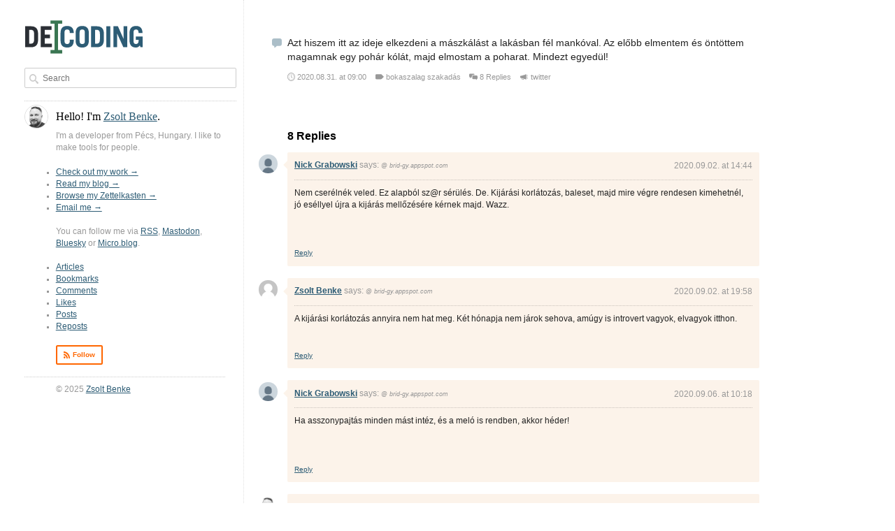

--- FILE ---
content_type: text/html; charset=UTF-8
request_url: https://decoding.io/2020/08/1057/
body_size: 11292
content:
<!DOCTYPE html>
<html lang="en-US">
<head>
  <meta charset="UTF-8">
  <meta name="viewport" content="width=device-width" />
  <meta name="fediverse:creator" content="@zsolt@mastodon.decoding.io">
  <meta name="fediverse:rss" content="https://decoding.io/feed/rss/">
  <meta name="fediverse:email" content="mailto:zsbenke@decoding.io">
  <meta name="fediverse:website" content="https://zsoltbenke.me">
  <meta name="fediverse:website" content="https://decoding.io">
  <meta name="fediverse:website" content="https://zettelkasten.decoding.io">
  <meta name="fediverse:website" content="https://zsoltbenke.me">
  <meta name="fediverse:website" content="https://github.com/zsbenke">
  <link rel="shortcut icon" href="https://decoding.io/wp-content/themes/decoding/assets/favicon.ico" />
  <link rel="mask-icon" href="https://decoding.io/wp-content/themes/decoding/assets/mask-icon.svg" color="#395B73">
  <link rel="apple-touch-icon-precomposed" href="https://decoding.io/wp-content/themes/decoding/assets/apple-touch-icon.png" />
  <link rel="me" href="https://micro.blog/zsolt" />
  <link rel="me" href="https://mastodon.decoding.io/@zsolt" />
  <link rel="me" href="https://bsky.app/profile/zsolt.decoding.io" />
  <link rel="me" href="https://decoding.io" />
  <link rel="me" href="https://zettelkasten.decoding.io" />
  <link rel="me" href="https://zsoltbenke.me" />
  <link rel="me" href="https://github.com/zsbenke" />
  <link rel="profile" href="http://gmpg.org/xfn/11">
                            <script src="https://unpkg.com/stimulus/dist/stimulus.umd.js"></script>
    <script async defer data-domain="decoding.io" src="https://plausible.decoding.io/js/plausible.js"></script>
  <title>Decoding</title>
<meta name="author" content="Zsolt Benke"><meta name='robots' content='max-image-preview:large' />
	<style>img:is([sizes="auto" i], [sizes^="auto," i]) { contain-intrinsic-size: 3000px 1500px }</style>
	<link rel='dns-prefetch' href='//stats.wp.com' />
<link rel="alternate" type="application/rss+xml" title="Decoding &raquo; Feed" href="https://decoding.io/feed/" />
<link rel="alternate" type="application/rss+xml" title="Decoding &raquo; Comments Feed" href="https://decoding.io/comments/feed/" />
<link rel="alternate" type="application/rss+xml" title="Decoding &raquo;  Comments Feed" href="https://decoding.io/2020/08/1057/feed/" />
<script>
window._wpemojiSettings = {"baseUrl":"https:\/\/s.w.org\/images\/core\/emoji\/15.0.3\/72x72\/","ext":".png","svgUrl":"https:\/\/s.w.org\/images\/core\/emoji\/15.0.3\/svg\/","svgExt":".svg","source":{"concatemoji":"https:\/\/decoding.io\/wp-includes\/js\/wp-emoji-release.min.js?ver=6.7.1"}};
/*! This file is auto-generated */
!function(i,n){var o,s,e;function c(e){try{var t={supportTests:e,timestamp:(new Date).valueOf()};sessionStorage.setItem(o,JSON.stringify(t))}catch(e){}}function p(e,t,n){e.clearRect(0,0,e.canvas.width,e.canvas.height),e.fillText(t,0,0);var t=new Uint32Array(e.getImageData(0,0,e.canvas.width,e.canvas.height).data),r=(e.clearRect(0,0,e.canvas.width,e.canvas.height),e.fillText(n,0,0),new Uint32Array(e.getImageData(0,0,e.canvas.width,e.canvas.height).data));return t.every(function(e,t){return e===r[t]})}function u(e,t,n){switch(t){case"flag":return n(e,"\ud83c\udff3\ufe0f\u200d\u26a7\ufe0f","\ud83c\udff3\ufe0f\u200b\u26a7\ufe0f")?!1:!n(e,"\ud83c\uddfa\ud83c\uddf3","\ud83c\uddfa\u200b\ud83c\uddf3")&&!n(e,"\ud83c\udff4\udb40\udc67\udb40\udc62\udb40\udc65\udb40\udc6e\udb40\udc67\udb40\udc7f","\ud83c\udff4\u200b\udb40\udc67\u200b\udb40\udc62\u200b\udb40\udc65\u200b\udb40\udc6e\u200b\udb40\udc67\u200b\udb40\udc7f");case"emoji":return!n(e,"\ud83d\udc26\u200d\u2b1b","\ud83d\udc26\u200b\u2b1b")}return!1}function f(e,t,n){var r="undefined"!=typeof WorkerGlobalScope&&self instanceof WorkerGlobalScope?new OffscreenCanvas(300,150):i.createElement("canvas"),a=r.getContext("2d",{willReadFrequently:!0}),o=(a.textBaseline="top",a.font="600 32px Arial",{});return e.forEach(function(e){o[e]=t(a,e,n)}),o}function t(e){var t=i.createElement("script");t.src=e,t.defer=!0,i.head.appendChild(t)}"undefined"!=typeof Promise&&(o="wpEmojiSettingsSupports",s=["flag","emoji"],n.supports={everything:!0,everythingExceptFlag:!0},e=new Promise(function(e){i.addEventListener("DOMContentLoaded",e,{once:!0})}),new Promise(function(t){var n=function(){try{var e=JSON.parse(sessionStorage.getItem(o));if("object"==typeof e&&"number"==typeof e.timestamp&&(new Date).valueOf()<e.timestamp+604800&&"object"==typeof e.supportTests)return e.supportTests}catch(e){}return null}();if(!n){if("undefined"!=typeof Worker&&"undefined"!=typeof OffscreenCanvas&&"undefined"!=typeof URL&&URL.createObjectURL&&"undefined"!=typeof Blob)try{var e="postMessage("+f.toString()+"("+[JSON.stringify(s),u.toString(),p.toString()].join(",")+"));",r=new Blob([e],{type:"text/javascript"}),a=new Worker(URL.createObjectURL(r),{name:"wpTestEmojiSupports"});return void(a.onmessage=function(e){c(n=e.data),a.terminate(),t(n)})}catch(e){}c(n=f(s,u,p))}t(n)}).then(function(e){for(var t in e)n.supports[t]=e[t],n.supports.everything=n.supports.everything&&n.supports[t],"flag"!==t&&(n.supports.everythingExceptFlag=n.supports.everythingExceptFlag&&n.supports[t]);n.supports.everythingExceptFlag=n.supports.everythingExceptFlag&&!n.supports.flag,n.DOMReady=!1,n.readyCallback=function(){n.DOMReady=!0}}).then(function(){return e}).then(function(){var e;n.supports.everything||(n.readyCallback(),(e=n.source||{}).concatemoji?t(e.concatemoji):e.wpemoji&&e.twemoji&&(t(e.twemoji),t(e.wpemoji)))}))}((window,document),window._wpemojiSettings);
</script>
<link rel='stylesheet' id='decoding-css' href='https://decoding.io/wp-content/themes/decoding/assets/decoding.css?ver=1.8.3' media='all' />
<style id='wp-emoji-styles-inline-css'>

	img.wp-smiley, img.emoji {
		display: inline !important;
		border: none !important;
		box-shadow: none !important;
		height: 1em !important;
		width: 1em !important;
		margin: 0 0.07em !important;
		vertical-align: -0.1em !important;
		background: none !important;
		padding: 0 !important;
	}
</style>
<link rel='stylesheet' id='wp-block-library-css' href='https://decoding.io/wp-includes/css/dist/block-library/style.min.css?ver=6.7.1' media='all' />
<style id='activitypub-followers-style-inline-css'>
.activitypub-follower-block.is-style-compact .activitypub-handle,.activitypub-follower-block.is-style-compact .sep{display:none}.activitypub-follower-block.is-style-with-lines ul li{border-bottom:.5px solid;margin-bottom:.5rem;padding-bottom:.5rem}.activitypub-follower-block.is-style-with-lines ul li:last-child{border-bottom:none}.activitypub-follower-block.is-style-with-lines .activitypub-handle,.activitypub-follower-block.is-style-with-lines .activitypub-name{text-decoration:none}.activitypub-follower-block.is-style-with-lines .activitypub-handle:hover,.activitypub-follower-block.is-style-with-lines .activitypub-name:hover{text-decoration:underline}.activitypub-follower-block ul{margin:0!important;padding:0!important}.activitypub-follower-block li{display:flex;margin-bottom:1rem}.activitypub-follower-block img{border-radius:50%;height:40px;margin-right:var(--wp--preset--spacing--20,.5rem);width:40px}.activitypub-follower-block .activitypub-link{align-items:center;color:inherit!important;display:flex;flex-flow:row nowrap;max-width:100%;text-decoration:none!important}.activitypub-follower-block .activitypub-handle,.activitypub-follower-block .activitypub-name{text-decoration:underline;text-decoration-thickness:.8px;text-underline-position:under}.activitypub-follower-block .activitypub-handle:hover,.activitypub-follower-block .activitypub-name:hover{text-decoration:none}.activitypub-follower-block .activitypub-name{font-size:var(--wp--preset--font-size--normal,16px)}.activitypub-follower-block .activitypub-actor{font-size:var(--wp--preset--font-size--small,13px);overflow:hidden;text-overflow:ellipsis;white-space:nowrap}.activitypub-follower-block .sep{padding:0 .2rem}.activitypub-follower-block .wp-block-query-pagination{margin-top:1.5rem}.activitypub-follower-block .activitypub-pager{cursor:default}.activitypub-follower-block .activitypub-pager.current{opacity:.33}.activitypub-follower-block .page-numbers{padding:0 .2rem}.activitypub-follower-block .page-numbers.current{font-weight:700;opacity:1}

</style>
<style id='activitypub-follow-me-style-inline-css'>
.activitypub__modal.components-modal__frame{background-color:#f7f7f7;color:#333}.activitypub__modal.components-modal__frame .components-modal__header-heading,.activitypub__modal.components-modal__frame h4{color:#333;letter-spacing:inherit;word-spacing:inherit}.activitypub__modal.components-modal__frame .components-modal__header .components-button:hover{color:var(--color-white)}.activitypub__dialog{max-width:40em}.activitypub__dialog h4{line-height:1;margin:0}.activitypub__dialog .activitypub-dialog__section{margin-bottom:2em}.activitypub__dialog .activitypub-dialog__remember{margin-top:1em}.activitypub__dialog .activitypub-dialog__description{font-size:var(--wp--preset--font-size--normal,.75rem);margin:.33em 0 1em}.activitypub__dialog .activitypub-dialog__button-group{align-items:flex-end;display:flex;justify-content:flex-end}.activitypub__dialog .activitypub-dialog__button-group svg{height:21px;margin-right:.5em;width:21px}.activitypub__dialog .activitypub-dialog__button-group input{background-color:var(--wp--preset--color--white);border-radius:50px 0 0 50px;border-width:1px;border:1px solid var(--wp--preset--color--black);color:var(--wp--preset--color--black);flex:1;font-size:16px;height:inherit;line-height:1;margin-right:0;padding:15px 23px}.activitypub__dialog .activitypub-dialog__button-group button{align-self:center;background-color:var(--wp--preset--color--black);border-radius:0 50px 50px 0;border-width:1px;color:var(--wp--preset--color--white);font-size:16px;height:inherit;line-height:1;margin-left:0;padding:15px 23px;text-decoration:none}.activitypub__dialog .activitypub-dialog__button-group button:hover{border:inherit}.activitypub-follow-me-block-wrapper{width:100%}.activitypub-follow-me-block-wrapper.has-background .activitypub-profile,.activitypub-follow-me-block-wrapper.has-border-color .activitypub-profile{padding-left:1rem;padding-right:1rem}.activitypub-follow-me-block-wrapper .activitypub-profile{align-items:center;display:flex;padding:1rem 0}.activitypub-follow-me-block-wrapper .activitypub-profile .activitypub-profile__avatar{border-radius:50%;height:75px;margin-right:1rem;width:75px}.activitypub-follow-me-block-wrapper .activitypub-profile .activitypub-profile__content{flex:1;min-width:0}.activitypub-follow-me-block-wrapper .activitypub-profile .activitypub-profile__handle,.activitypub-follow-me-block-wrapper .activitypub-profile .activitypub-profile__name{line-height:1.2;margin:0;overflow:hidden;text-overflow:ellipsis;white-space:nowrap}.activitypub-follow-me-block-wrapper .activitypub-profile .activitypub-profile__name{font-size:1.25em}.activitypub-follow-me-block-wrapper .activitypub-profile .activitypub-profile__follow{align-self:center;background-color:var(--wp--preset--color--black);color:var(--wp--preset--color--white);margin-left:1rem}

</style>
<link rel='stylesheet' id='wp-components-css' href='https://decoding.io/wp-includes/css/dist/components/style.min.css?ver=6.7.1' media='all' />
<style id='activitypub-reactions-style-inline-css'>
.activitypub-reactions h6{border-top:1px solid;border-top-color:var(--wp--preset--color--contrast-2);display:inline-block;padding-top:.5em}.activitypub-reactions .reaction-group{align-items:center;display:flex;gap:.75em;justify-content:flex-start;margin:.5em 0;position:relative;width:100%}@media(max-width:782px){.activitypub-reactions .reaction-group:has(.reaction-avatars:not(:empty)){justify-content:space-between}}.activitypub-reactions .reaction-avatars{align-items:center;display:flex;flex-direction:row;list-style:none;margin:0;padding:0}.activitypub-reactions .reaction-avatars li{margin:0 -10px 0 0;padding:0}.activitypub-reactions .reaction-avatars li:last-child{margin-right:0}.activitypub-reactions .reaction-avatars li a{display:block;text-decoration:none}.activitypub-reactions .reaction-avatars .reaction-avatar{border:.5px solid var(--wp--preset--color--contrast,hsla(0,0%,100%,.8));border-radius:50%;box-shadow:0 0 0 .5px hsla(0,0%,100%,.8),0 1px 3px rgba(0,0,0,.2);height:32px;transition:transform .6s cubic-bezier(.34,1.56,.64,1);width:32px;will-change:transform}.activitypub-reactions .reaction-avatars .reaction-avatar.wave-active{transform:translateY(-5px)}.activitypub-reactions .reaction-avatars .reaction-avatar.wave-active.rotate-clockwise{transform:translateY(-5px) rotate(30deg)}.activitypub-reactions .reaction-avatars .reaction-avatar.wave-active.rotate-counter{transform:translateY(-5px) rotate(-30deg)}.activitypub-reactions .reaction-avatars .reaction-avatar:hover{position:relative;z-index:1}.activitypub-reactions .reaction-label.components-button{color:var(--wp--preset--color--contrast,--wp--preset--color--secondary,#2271b1);flex:0 0 auto;height:auto;padding:0;text-decoration:none;white-space:nowrap}.activitypub-reactions .reaction-label.components-button:hover{color:var(--wp--preset--color--contrast,--wp--preset--color--secondary,#135e96);text-decoration:underline}.activitypub-reactions .reaction-label.components-button:focus:not(:disabled){box-shadow:none;outline:1px solid var(--wp--preset--color--contrast,#135e96);outline-offset:2px}.activitypub-reaction-list{background-color:var(--wp--preset--color--background,var(--wp--preset--color--custom-background,var(--wp--preset--color--base)));list-style:none;margin:0;max-width:300px;padding:.25em 1.3em .25em .7em;width:-moz-max-content;width:max-content}.activitypub-reaction-list ul{margin:0;padding:0}.activitypub-reaction-list li{font-size:var(--wp--preset--font-size--small);margin:0;padding:0}.activitypub-reaction-list a{align-items:center;color:var(--wp--preset--color--contrast,var(--wp--preset--color--secondary));display:flex;font-size:var(--wp--preset--font-size--small,.75rem);gap:.5em;justify-content:flex-start;padding:.5em;text-decoration:none}.activitypub-reaction-list a:hover{text-decoration:underline}.activitypub-reaction-list a img{border-radius:50%;flex:none;height:24px;width:24px}

</style>
<link rel='stylesheet' id='mediaelement-css' href='https://decoding.io/wp-includes/js/mediaelement/mediaelementplayer-legacy.min.css?ver=4.2.17' media='all' />
<link rel='stylesheet' id='wp-mediaelement-css' href='https://decoding.io/wp-includes/js/mediaelement/wp-mediaelement.min.css?ver=6.7.1' media='all' />
<style id='jetpack-sharing-buttons-style-inline-css'>
.jetpack-sharing-buttons__services-list{display:flex;flex-direction:row;flex-wrap:wrap;gap:0;list-style-type:none;margin:5px;padding:0}.jetpack-sharing-buttons__services-list.has-small-icon-size{font-size:12px}.jetpack-sharing-buttons__services-list.has-normal-icon-size{font-size:16px}.jetpack-sharing-buttons__services-list.has-large-icon-size{font-size:24px}.jetpack-sharing-buttons__services-list.has-huge-icon-size{font-size:36px}@media print{.jetpack-sharing-buttons__services-list{display:none!important}}.editor-styles-wrapper .wp-block-jetpack-sharing-buttons{gap:0;padding-inline-start:0}ul.jetpack-sharing-buttons__services-list.has-background{padding:1.25em 2.375em}
</style>
<style id='classic-theme-styles-inline-css'>
/*! This file is auto-generated */
.wp-block-button__link{color:#fff;background-color:#32373c;border-radius:9999px;box-shadow:none;text-decoration:none;padding:calc(.667em + 2px) calc(1.333em + 2px);font-size:1.125em}.wp-block-file__button{background:#32373c;color:#fff;text-decoration:none}
</style>
<style id='global-styles-inline-css'>
:root{--wp--preset--aspect-ratio--square: 1;--wp--preset--aspect-ratio--4-3: 4/3;--wp--preset--aspect-ratio--3-4: 3/4;--wp--preset--aspect-ratio--3-2: 3/2;--wp--preset--aspect-ratio--2-3: 2/3;--wp--preset--aspect-ratio--16-9: 16/9;--wp--preset--aspect-ratio--9-16: 9/16;--wp--preset--color--black: #000000;--wp--preset--color--cyan-bluish-gray: #abb8c3;--wp--preset--color--white: #ffffff;--wp--preset--color--pale-pink: #f78da7;--wp--preset--color--vivid-red: #cf2e2e;--wp--preset--color--luminous-vivid-orange: #ff6900;--wp--preset--color--luminous-vivid-amber: #fcb900;--wp--preset--color--light-green-cyan: #7bdcb5;--wp--preset--color--vivid-green-cyan: #00d084;--wp--preset--color--pale-cyan-blue: #8ed1fc;--wp--preset--color--vivid-cyan-blue: #0693e3;--wp--preset--color--vivid-purple: #9b51e0;--wp--preset--gradient--vivid-cyan-blue-to-vivid-purple: linear-gradient(135deg,rgba(6,147,227,1) 0%,rgb(155,81,224) 100%);--wp--preset--gradient--light-green-cyan-to-vivid-green-cyan: linear-gradient(135deg,rgb(122,220,180) 0%,rgb(0,208,130) 100%);--wp--preset--gradient--luminous-vivid-amber-to-luminous-vivid-orange: linear-gradient(135deg,rgba(252,185,0,1) 0%,rgba(255,105,0,1) 100%);--wp--preset--gradient--luminous-vivid-orange-to-vivid-red: linear-gradient(135deg,rgba(255,105,0,1) 0%,rgb(207,46,46) 100%);--wp--preset--gradient--very-light-gray-to-cyan-bluish-gray: linear-gradient(135deg,rgb(238,238,238) 0%,rgb(169,184,195) 100%);--wp--preset--gradient--cool-to-warm-spectrum: linear-gradient(135deg,rgb(74,234,220) 0%,rgb(151,120,209) 20%,rgb(207,42,186) 40%,rgb(238,44,130) 60%,rgb(251,105,98) 80%,rgb(254,248,76) 100%);--wp--preset--gradient--blush-light-purple: linear-gradient(135deg,rgb(255,206,236) 0%,rgb(152,150,240) 100%);--wp--preset--gradient--blush-bordeaux: linear-gradient(135deg,rgb(254,205,165) 0%,rgb(254,45,45) 50%,rgb(107,0,62) 100%);--wp--preset--gradient--luminous-dusk: linear-gradient(135deg,rgb(255,203,112) 0%,rgb(199,81,192) 50%,rgb(65,88,208) 100%);--wp--preset--gradient--pale-ocean: linear-gradient(135deg,rgb(255,245,203) 0%,rgb(182,227,212) 50%,rgb(51,167,181) 100%);--wp--preset--gradient--electric-grass: linear-gradient(135deg,rgb(202,248,128) 0%,rgb(113,206,126) 100%);--wp--preset--gradient--midnight: linear-gradient(135deg,rgb(2,3,129) 0%,rgb(40,116,252) 100%);--wp--preset--font-size--small: 13px;--wp--preset--font-size--medium: 20px;--wp--preset--font-size--large: 36px;--wp--preset--font-size--x-large: 42px;--wp--preset--spacing--20: 0.44rem;--wp--preset--spacing--30: 0.67rem;--wp--preset--spacing--40: 1rem;--wp--preset--spacing--50: 1.5rem;--wp--preset--spacing--60: 2.25rem;--wp--preset--spacing--70: 3.38rem;--wp--preset--spacing--80: 5.06rem;--wp--preset--shadow--natural: 6px 6px 9px rgba(0, 0, 0, 0.2);--wp--preset--shadow--deep: 12px 12px 50px rgba(0, 0, 0, 0.4);--wp--preset--shadow--sharp: 6px 6px 0px rgba(0, 0, 0, 0.2);--wp--preset--shadow--outlined: 6px 6px 0px -3px rgba(255, 255, 255, 1), 6px 6px rgba(0, 0, 0, 1);--wp--preset--shadow--crisp: 6px 6px 0px rgba(0, 0, 0, 1);}:where(.is-layout-flex){gap: 0.5em;}:where(.is-layout-grid){gap: 0.5em;}body .is-layout-flex{display: flex;}.is-layout-flex{flex-wrap: wrap;align-items: center;}.is-layout-flex > :is(*, div){margin: 0;}body .is-layout-grid{display: grid;}.is-layout-grid > :is(*, div){margin: 0;}:where(.wp-block-columns.is-layout-flex){gap: 2em;}:where(.wp-block-columns.is-layout-grid){gap: 2em;}:where(.wp-block-post-template.is-layout-flex){gap: 1.25em;}:where(.wp-block-post-template.is-layout-grid){gap: 1.25em;}.has-black-color{color: var(--wp--preset--color--black) !important;}.has-cyan-bluish-gray-color{color: var(--wp--preset--color--cyan-bluish-gray) !important;}.has-white-color{color: var(--wp--preset--color--white) !important;}.has-pale-pink-color{color: var(--wp--preset--color--pale-pink) !important;}.has-vivid-red-color{color: var(--wp--preset--color--vivid-red) !important;}.has-luminous-vivid-orange-color{color: var(--wp--preset--color--luminous-vivid-orange) !important;}.has-luminous-vivid-amber-color{color: var(--wp--preset--color--luminous-vivid-amber) !important;}.has-light-green-cyan-color{color: var(--wp--preset--color--light-green-cyan) !important;}.has-vivid-green-cyan-color{color: var(--wp--preset--color--vivid-green-cyan) !important;}.has-pale-cyan-blue-color{color: var(--wp--preset--color--pale-cyan-blue) !important;}.has-vivid-cyan-blue-color{color: var(--wp--preset--color--vivid-cyan-blue) !important;}.has-vivid-purple-color{color: var(--wp--preset--color--vivid-purple) !important;}.has-black-background-color{background-color: var(--wp--preset--color--black) !important;}.has-cyan-bluish-gray-background-color{background-color: var(--wp--preset--color--cyan-bluish-gray) !important;}.has-white-background-color{background-color: var(--wp--preset--color--white) !important;}.has-pale-pink-background-color{background-color: var(--wp--preset--color--pale-pink) !important;}.has-vivid-red-background-color{background-color: var(--wp--preset--color--vivid-red) !important;}.has-luminous-vivid-orange-background-color{background-color: var(--wp--preset--color--luminous-vivid-orange) !important;}.has-luminous-vivid-amber-background-color{background-color: var(--wp--preset--color--luminous-vivid-amber) !important;}.has-light-green-cyan-background-color{background-color: var(--wp--preset--color--light-green-cyan) !important;}.has-vivid-green-cyan-background-color{background-color: var(--wp--preset--color--vivid-green-cyan) !important;}.has-pale-cyan-blue-background-color{background-color: var(--wp--preset--color--pale-cyan-blue) !important;}.has-vivid-cyan-blue-background-color{background-color: var(--wp--preset--color--vivid-cyan-blue) !important;}.has-vivid-purple-background-color{background-color: var(--wp--preset--color--vivid-purple) !important;}.has-black-border-color{border-color: var(--wp--preset--color--black) !important;}.has-cyan-bluish-gray-border-color{border-color: var(--wp--preset--color--cyan-bluish-gray) !important;}.has-white-border-color{border-color: var(--wp--preset--color--white) !important;}.has-pale-pink-border-color{border-color: var(--wp--preset--color--pale-pink) !important;}.has-vivid-red-border-color{border-color: var(--wp--preset--color--vivid-red) !important;}.has-luminous-vivid-orange-border-color{border-color: var(--wp--preset--color--luminous-vivid-orange) !important;}.has-luminous-vivid-amber-border-color{border-color: var(--wp--preset--color--luminous-vivid-amber) !important;}.has-light-green-cyan-border-color{border-color: var(--wp--preset--color--light-green-cyan) !important;}.has-vivid-green-cyan-border-color{border-color: var(--wp--preset--color--vivid-green-cyan) !important;}.has-pale-cyan-blue-border-color{border-color: var(--wp--preset--color--pale-cyan-blue) !important;}.has-vivid-cyan-blue-border-color{border-color: var(--wp--preset--color--vivid-cyan-blue) !important;}.has-vivid-purple-border-color{border-color: var(--wp--preset--color--vivid-purple) !important;}.has-vivid-cyan-blue-to-vivid-purple-gradient-background{background: var(--wp--preset--gradient--vivid-cyan-blue-to-vivid-purple) !important;}.has-light-green-cyan-to-vivid-green-cyan-gradient-background{background: var(--wp--preset--gradient--light-green-cyan-to-vivid-green-cyan) !important;}.has-luminous-vivid-amber-to-luminous-vivid-orange-gradient-background{background: var(--wp--preset--gradient--luminous-vivid-amber-to-luminous-vivid-orange) !important;}.has-luminous-vivid-orange-to-vivid-red-gradient-background{background: var(--wp--preset--gradient--luminous-vivid-orange-to-vivid-red) !important;}.has-very-light-gray-to-cyan-bluish-gray-gradient-background{background: var(--wp--preset--gradient--very-light-gray-to-cyan-bluish-gray) !important;}.has-cool-to-warm-spectrum-gradient-background{background: var(--wp--preset--gradient--cool-to-warm-spectrum) !important;}.has-blush-light-purple-gradient-background{background: var(--wp--preset--gradient--blush-light-purple) !important;}.has-blush-bordeaux-gradient-background{background: var(--wp--preset--gradient--blush-bordeaux) !important;}.has-luminous-dusk-gradient-background{background: var(--wp--preset--gradient--luminous-dusk) !important;}.has-pale-ocean-gradient-background{background: var(--wp--preset--gradient--pale-ocean) !important;}.has-electric-grass-gradient-background{background: var(--wp--preset--gradient--electric-grass) !important;}.has-midnight-gradient-background{background: var(--wp--preset--gradient--midnight) !important;}.has-small-font-size{font-size: var(--wp--preset--font-size--small) !important;}.has-medium-font-size{font-size: var(--wp--preset--font-size--medium) !important;}.has-large-font-size{font-size: var(--wp--preset--font-size--large) !important;}.has-x-large-font-size{font-size: var(--wp--preset--font-size--x-large) !important;}
:where(.wp-block-post-template.is-layout-flex){gap: 1.25em;}:where(.wp-block-post-template.is-layout-grid){gap: 1.25em;}
:where(.wp-block-columns.is-layout-flex){gap: 2em;}:where(.wp-block-columns.is-layout-grid){gap: 2em;}
:root :where(.wp-block-pullquote){font-size: 1.5em;line-height: 1.6;}
</style>
<link rel='stylesheet' id='webmention-css' href='https://decoding.io/wp-content/plugins/webmention/assets/css/webmention.css?ver=5.3.3' media='all' />
<link rel='stylesheet' id='syndication-style-css' href='https://decoding.io/wp-content/plugins/syndication-links/css/syn.min.css?ver=4.5.1' media='all' />
<link rel='stylesheet' id='enlighterjs-css' href='https://decoding.io/wp-content/plugins/enlighter/cache/enlighterjs.min.css?ver=9NNaPx98u+7ugVV' media='all' />
<script src="https://decoding.io/wp-content/themes/decoding/assets/decoding.js?ver=1.1.2" id="script-js"></script>
<link rel="https://api.w.org/" href="https://decoding.io/wp-json/" /><link rel="alternate" title="JSON" type="application/json" href="https://decoding.io/wp-json/wp/v2/posts/1057" /><link rel="EditURI" type="application/rsd+xml" title="RSD" href="https://decoding.io/xmlrpc.php?rsd" />
<meta name="generator" content="WordPress 6.7.1" />
<link rel="canonical" href="https://decoding.io/2020/08/1057/" />
<link rel='shortlink' href='https://decoding.io/?p=1057' />
<link rel="alternate" title="oEmbed (JSON)" type="application/json+oembed" href="https://decoding.io/wp-json/oembed/1.0/embed?url=https%3A%2F%2Fdecoding.io%2F2020%2F08%2F1057%2F" />
<link rel="alternate" title="oEmbed (XML)" type="text/xml+oembed" href="https://decoding.io/wp-json/oembed/1.0/embed?url=https%3A%2F%2Fdecoding.io%2F2020%2F08%2F1057%2F&#038;format=xml" />
<link rel="alternate" type="application/feed+json" title="Decoding &raquo; JSON Feed" href="https://decoding.io/feed/json/" />
<link rel="alternate" type="application/feed+json" title="Decoding &raquo;  Comments Feed" href="https://decoding.io/2020/08/1057/feed/json/" />
	<style>img#wpstats{display:none}</style>
		<meta property="fediverse:creator" name="fediverse:creator" content="zsbenke@decoding.io" />

<link rel="alternate" title="ActivityPub (JSON)" type="application/activity+json" href="https://decoding.io/2020/08/1057/" />

<script>var _activityPubOptions = {"namespace":"activitypub\/1.0","defaultAvatarUrl":"https:\/\/decoding.io\/wp-content\/plugins\/activitypub\/assets\/img\/mp.jpg","enabled":{"site":false,"users":true}};</script><link rel="webmention" href="https://decoding.io/wp-json/webmention/1.0/endpoint" />
<link rel="http://webmention.org/" href="https://decoding.io/wp-json/webmention/1.0/endpoint" />
</head>

<body class="post-template-default single single-post postid-1057 single-format-status">
  <div class="main">
        <aside class="sidebar">
      <div class="grid">
        <div class="unit">
          <div class="logo">
            <a href="https://decoding.io">
              <img src="https://decoding.io/wp-content/themes/decoding/assets/logo.svg" alt="Decoding Logo">
            </a>
          </div>

          <div class="search">
            <form id="searchform" method="get" action="https://decoding.io/">
  <div class="form_field compact">
    <div class="field_input">
      <svg viewBox="0 0 16 16" class="icon black field_icon">
        <use xlink:href="https://decoding.io/wp-content/themes/decoding/assets/icons.svg#search"></use>
      </svg>
      <input type="text" class="search-field" name="s" placeholder="Search" value="" autocomplete="off" autocorrect="off" autocapitalize="off" spellcheck="false">
    </div>
  </div>
</form>
          </div>

          <hr>

          <div class="about">
            <div class="h-card" rel="author">
              <h3 class="about-title">
                <img src="https://zsoltbenke.me/assets/avatar.png" alt="Zsolt Benke Avatar" width="64" height="64" class="avatar author-avatar u-photo"><span class="author-introduction">Hello! I'm <a href="https://zsoltbenke.me"><span class="p-name">Zsolt Benke</span></a></span>.
              </h3>
              <p class="about-text">
                <span class="p-note">I'm a developer from Pécs, <span class="p-country-name">Hungary</span></span>. I like to make tools for people.
              </p>
              <ul class="about-text">
                <li><a href="https://zsoltbenke.me" rel="me" class="u-url">Check out my work &rarr;</a></li>
                <li><a href="https://decoding.io" rel="me" class="u-url">Read my blog &rarr;</a></li>
                <li><a href="https://zettelkasten.decoding.io" rel="me" class="u-url">Browse my Zettelkasten &rarr;</a></li>
                <li><a href="mailto:zsbenke@decoding.io" rel="me" class="u-email">Email me &rarr;</a></li>
              </ul>

              <p class="about-text">
                You can follow me via <a href="https://decoding.io/feed/rss/">RSS</a>, <a href="https://mastodon.decoding.io/@zsolt" rel="me">Mastodon</a>, <a href="https://bsky.app/profile/zsolt.decoding.io" rel="me">Bluesky</a> or <a href="https://micro.blog/zsolt" rel="me">Micro.blog</a>.
              </p>

            </div>
            <ul class="categories-list">
              	<li class="cat-item cat-item-88"><a href="https://decoding.io/category/articles/">Articles</a>
</li>
	<li class="cat-item cat-item-9"><a href="https://decoding.io/category/bookmarks/">Bookmarks</a>
</li>
	<li class="cat-item cat-item-100"><a href="https://decoding.io/category/comments/">Comments</a>
</li>
	<li class="cat-item cat-item-10"><a href="https://decoding.io/category/likes/">Likes</a>
</li>
	<li class="cat-item cat-item-1"><a href="https://decoding.io/category/posts/">Posts</a>
</li>
	<li class="cat-item cat-item-11"><a href="https://decoding.io/category/reposts/">Reposts</a>
</li>
            </ul>
            <ul class="plain horizontal subscribe">
              <li>
                <a href="https://decoding.io/feed/rss/" class="button small rss">
                  <svg viewBox="0 0 16 16" class="icon white">
                    <use xlink:href="https://decoding.io/wp-content/themes/decoding/assets/icons.svg#rss"></use>
                  </svg>
                  <span>Follow</span>
                </a>
              </li>
            </ul>
            <hr>
            <p>
              <small class="copyright">&copy; 2025 <a href="https://zsoltbenke.me/">Zsolt Benke</a></small>
            </p>
          </div>
        </div>
      </div>
    </aside>

    <div class="content">
      <div class="grid content-grid">
        <div class="unit content-body">

      
    <article id="article-1057" class="h-entry post post-1057 type-post status-publish format-status hentry category-posts tag-bokaszalag-szakadas post_format-post-format-status">
      <div class="post-layout">
        <a href="https://decoding.io/2020/08/1057/" class="u-url" title="Permalink">
          <svg viewBox="0 0 16 16" class="icon">
            <use xlink:href="https://decoding.io/wp-content/themes/decoding/assets/icons.svg#status"></use>
          </svg>
        </a>
      </div>

      
      <div class="post-content">
        <div class="e-content"><p>Azt hiszem itt az ideje elkezdeni a mászkálást a lakásban fél mankóval. Az előbb elmentem és öntöttem magamnak egy pohár kólát, majd elmostam a poharat. Mindezt egyedül!</p>
</div>      </div>

      <footer class="post-meta">
                        <span class="post-attribute post-author-attribute">
          <svg viewBox="0 0 16 16" class="icon black">
            <use xlink:href="https://decoding.io/wp-content/themes/decoding/assets/icons.svg#user"></use>
          </svg>
          <a href=""><span class="p-author h-card">Zsolt Benke</span></a>
        </span>
        <span class="post-attribute post-time-attribute">
          <svg viewBox="0 0 16 16" class="icon black">
            <use xlink:href="https://decoding.io/wp-content/themes/decoding/assets/icons.svg#clock"></use>
          </svg>
          <time class="post-time dt-published" datetime="Mon, 31 Aug 2020 09:00:04 +0200"><a href="https://decoding.io/2020/08/1057/" class="u-url">2020.08.31. at 09:00</a></time>
        </span>
                          <span class="post-attribute post-tags-attribute">
            <svg viewBox="0 0 16 16" class="icon black">
              <use xlink:href="https://decoding.io/wp-content/themes/decoding/assets/icons.svg#tag"></use>
            </svg>
            <a href="https://decoding.io/tag/bokaszalag-szakadas/" rel="tag">bokaszalag szakadás</a>          </span>
                <span class="post-attribute post-comments-attribute">
          <svg viewBox="0 0 16 16" class="icon black">
            <use xlink:href="https://decoding.io/wp-content/themes/decoding/assets/icons.svg#conversation"></use>
          </svg>
          <a href="https://decoding.io/2020/08/1057/#comments">8 Replies</a>
        </span>
                  <span class="post-attribute post-syndication-links-attribute">
            <svg viewBox="0 0 16 16" class="icon black">
              <use xlink:href="https://decoding.io/wp-content/themes/decoding/assets/icons.svg#megaphone"></use>
            </svg>
            <span class="syn-text"></span><ul class="relsyn"><li><a aria-label="twitter" class="u-syndication syn-link" href="https://twitter.com/zsbenke/status/1300327491865899009" rel="syndication"> twitter</a></li></ul>          </span>
              </footer>
    </article>

                  
<div id="comments" class="comments-area">
      <h3 class="comments-title">
      8 Replies    </h3>

    <ol class="comment-list">
      		<li id="comment-1922" class="comment even thread-even depth-1">
			<article id="div-comment-1922" class="comment-body h-cite p-comment">
				<footer class="comment-meta">
					<div class="comment-author vcard h-card u-author">
						<img alt='' src='https://abs.twimg.com/sticky/default_profile_images/default_profile.png' srcset='https://abs.twimg.com/sticky/default_profile_images/default_profile.png 2x' class='avatar avatar-32 photo local-avatar' height='32' width='32'  onerror="this.onerror=null;this.src='https://decoding.io/wp-content/plugins/webmention/assets/img/mm.jpg';this.srcset='https://decoding.io/wp-content/plugins/webmention/assets/img/mm.jpg';" decoding='async'/>						<b class="fn"><a href="https://brid-gy.appspot.com/comment/twitter/zsbenke/1300327491865899009/1301138935117156356" class="url" rel="ugc external nofollow">Nick Grabowski</a></b> <span class="says">says:</span><small>&nbsp;@&nbsp;<cite><a href="https://brid-gy.appspot.com/comment/twitter/zsbenke/1300327491865899009/1301138935117156356">brid-gy.appspot.com</a></cite></small>					</div><!-- .comment-author -->

					<div class="comment-metadata">
						<a class="u-url" href="https://brid-gy.appspot.com/comment/twitter/zsbenke/1300327491865899009/1301138935117156356"><time class="dt-published" datetime="2020-09-02T14:44:30+02:00">2020.09.02. at 14:44</time></a>					</div><!-- .comment-metadata -->

									</footer><!-- .comment-meta -->

				<div class="comment-content e-content p-name">
					<p>Nem cserélnék veled. Ez alapból sz@r sérülés. De. Kijárási korlátozás, baleset, majd mire végre rendesen kimehetnél, jó eséllyel újra a kijárás mellőzésére kérnek majd. Wazz.<br />
<a href="https://decoding.io/"></a><br />
<a href="https://twitter.com/zsbenke" rel="nofollow ugc"></a></p>
				</div><!-- .comment-content -->

				<div class="reply"><a rel="nofollow" class="comment-reply-link" href="https://decoding.io/2020/08/1057/?replytocom=1922#respond" data-commentid="1922" data-postid="1057" data-belowelement="div-comment-1922" data-respondelement="respond" data-replyto="Reply to Nick Grabowski" aria-label="Reply to Nick Grabowski">Reply</a></div>			</article><!-- .comment-body -->
		</li><!-- #comment-## -->
		<li id="comment-1924" class="comment odd alt thread-odd thread-alt depth-1">
			<article id="div-comment-1924" class="comment-body h-cite p-comment">
				<footer class="comment-meta">
					<div class="comment-author vcard h-card u-author">
						<img alt='' src='https://pbs.twimg.com/profile_images/1253731720123351040/rnusf4PV.jpg' srcset='https://pbs.twimg.com/profile_images/1253731720123351040/rnusf4PV.jpg 2x' class='avatar avatar-32 photo local-avatar' height='32' width='32'  onerror="this.onerror=null;this.src='https://decoding.io/wp-content/plugins/webmention/assets/img/mm.jpg';this.srcset='https://decoding.io/wp-content/plugins/webmention/assets/img/mm.jpg';" decoding='async'/>						<b class="fn"><a href="https://brid-gy.appspot.com/comment/twitter/zsbenke/1300327491865899009/1301217850376544267" class="url" rel="ugc external nofollow">Zsolt Benke</a></b> <span class="says">says:</span><small>&nbsp;@&nbsp;<cite><a href="https://brid-gy.appspot.com/comment/twitter/zsbenke/1300327491865899009/1301217850376544267">brid-gy.appspot.com</a></cite></small>					</div><!-- .comment-author -->

					<div class="comment-metadata">
						<a class="u-url" href="https://brid-gy.appspot.com/comment/twitter/zsbenke/1300327491865899009/1301217850376544267"><time class="dt-published" datetime="2020-09-02T19:58:05+02:00">2020.09.02. at 19:58</time></a>					</div><!-- .comment-metadata -->

									</footer><!-- .comment-meta -->

				<div class="comment-content e-content p-name">
					<p>A kijárási korlátozás annyira nem hat meg. Két hónapja nem járok sehova, amúgy is introvert vagyok, elvagyok itthon.<br />
<a href="https://twitter.com/eakbcsmm" rel="nofollow ugc"></a></p>
				</div><!-- .comment-content -->

				<div class="reply"><a rel="nofollow" class="comment-reply-link" href="https://decoding.io/2020/08/1057/?replytocom=1924#respond" data-commentid="1924" data-postid="1057" data-belowelement="div-comment-1924" data-respondelement="respond" data-replyto="Reply to Zsolt Benke" aria-label="Reply to Zsolt Benke">Reply</a></div>			</article><!-- .comment-body -->
		</li><!-- #comment-## -->
		<li id="comment-1934" class="comment even thread-even depth-1">
			<article id="div-comment-1934" class="comment-body h-cite p-comment">
				<footer class="comment-meta">
					<div class="comment-author vcard h-card u-author">
						<img alt='' src='https://abs.twimg.com/sticky/default_profile_images/default_profile.png' srcset='https://abs.twimg.com/sticky/default_profile_images/default_profile.png 2x' class='avatar avatar-32 photo local-avatar' height='32' width='32'  onerror="this.onerror=null;this.src='https://decoding.io/wp-content/plugins/webmention/assets/img/mm.jpg';this.srcset='https://decoding.io/wp-content/plugins/webmention/assets/img/mm.jpg';" decoding='async'/>						<b class="fn"><a href="https://brid-gy.appspot.com/comment/twitter/zsbenke/1300327491865899009/1302521633756925953" class="url" rel="ugc external nofollow">Nick Grabowski</a></b> <span class="says">says:</span><small>&nbsp;@&nbsp;<cite><a href="https://brid-gy.appspot.com/comment/twitter/zsbenke/1300327491865899009/1302521633756925953">brid-gy.appspot.com</a></cite></small>					</div><!-- .comment-author -->

					<div class="comment-metadata">
						<a class="u-url" href="https://brid-gy.appspot.com/comment/twitter/zsbenke/1300327491865899009/1302521633756925953"><time class="dt-published" datetime="2020-09-06T10:18:51+02:00">2020.09.06. at 10:18</time></a>					</div><!-- .comment-metadata -->

									</footer><!-- .comment-meta -->

				<div class="comment-content e-content p-name">
					<p>Ha asszonypajtás minden mást intéz, és a meló is rendben, akkor héder!<br />
<a href="https://decoding.io/"></a><br />
<a href="https://twitter.com/zsbenke" rel="nofollow ugc"></a></p>
				</div><!-- .comment-content -->

				<div class="reply"><a rel="nofollow" class="comment-reply-link" href="https://decoding.io/2020/08/1057/?replytocom=1934#respond" data-commentid="1934" data-postid="1057" data-belowelement="div-comment-1934" data-respondelement="respond" data-replyto="Reply to Nick Grabowski" aria-label="Reply to Nick Grabowski">Reply</a></div>			</article><!-- .comment-body -->
		</li><!-- #comment-## -->
		<li id="comment-1937" class="comment byuser comment-author-zsbenke bypostauthor odd alt thread-odd thread-alt depth-1">
			<article id="div-comment-1937" class="comment-body">
				<footer class="comment-meta">
					<div class="comment-author vcard">
						<img alt='' src='https://secure.gravatar.com/avatar/d2f7385024c21eb525b487cf362987f5?s=32&#038;d=mm&#038;r=g' srcset='https://secure.gravatar.com/avatar/d2f7385024c21eb525b487cf362987f5?s=64&#038;d=mm&#038;r=g 2x' class='avatar avatar-32 photo' height='32' width='32'  onerror="this.onerror=null;this.src='https://decoding.io/wp-content/plugins/webmention/assets/img/mm.jpg';this.srcset='https://decoding.io/wp-content/plugins/webmention/assets/img/mm.jpg';" loading='lazy' decoding='async'/>						<b class="fn">Zsolt Benke</b> <span class="says">says:</span>					</div><!-- .comment-author -->

					<div class="comment-metadata">
						<a href="https://decoding.io/2020/08/1057/#comment-1937"><time datetime="2020-09-07T08:18:12+02:00">2020.09.07. at 08:18</time></a>					</div><!-- .comment-metadata -->

									</footer><!-- .comment-meta -->

				<div class="comment-content">
					<div class="h-entry">
<p class="e-content">Azért szeretnék már önállóbb lenni.</p>
<p>  <a class="u-in-reply-to" href="https://mobile.twitter.com/eakbcsmm/status/1302521633756925953" rel="nofollow ugc"></a><br />
  <a href="https://brid.gy/publish/twitter" rel="nofollow ugc"></a>
</div></p>
				</div><!-- .comment-content -->

				<div class="reply"><a rel="nofollow" class="comment-reply-link" href="https://decoding.io/2020/08/1057/?replytocom=1937#respond" data-commentid="1937" data-postid="1057" data-belowelement="div-comment-1937" data-respondelement="respond" data-replyto="Reply to Zsolt Benke" aria-label="Reply to Zsolt Benke">Reply</a></div>			</article><!-- .comment-body -->
		</li><!-- #comment-## -->
    </ol>

        
<ul class="reaction-list reaction-list--webmention">
	<h2>Mentions</h2>

			<li id="comment-1917" class="webmention even thread-even depth-1 p-mention h-cite avatar-only">
			<div class="comment-body">
				<span class="p-author h-card">
					<a class="u-url" title="" href="https://brid-gy.appspot.com/like/twitter/zsbenke/1300327491865899009/43909018">
						<img alt='' src='https://pbs.twimg.com/profile_images/2981713135/f1cb4cb4d54d0d83a3c364d1112c5764.jpeg' srcset='https://pbs.twimg.com/profile_images/2981713135/f1cb4cb4d54d0d83a3c364d1112c5764.jpeg 2x' class='avatar avatar-64 photo local-avatar' height='64' width='64'  onerror="this.onerror=null;this.src='https://decoding.io/wp-content/plugins/webmention/assets/img/mm.jpg';this.srcset='https://decoding.io/wp-content/plugins/webmention/assets/img/mm.jpg';" loading='lazy' decoding='async'/>						<span class="emoji-overlay">💬</span>					</a>
					<span class="hide-name p-name">Murányi Tamás</span>
				</span>
			</div>
		</li><!-- #comment-## -->
		<li id="comment-1912" class="webmention odd alt thread-odd thread-alt depth-1 p-mention h-cite avatar-only">
			<div class="comment-body">
				<span class="p-author h-card">
					<a class="u-url" title="" href="https://brid-gy.appspot.com/like/twitter/zsbenke/1300327491865899009/713603">
						<img alt='' src='https://pbs.twimg.com/profile_images/1249665443666804737/6axrNPtv.jpg' srcset='https://pbs.twimg.com/profile_images/1249665443666804737/6axrNPtv.jpg 2x' class='avatar avatar-64 photo local-avatar' height='64' width='64'  onerror="this.onerror=null;this.src='https://decoding.io/wp-content/plugins/webmention/assets/img/mm.jpg';this.srcset='https://decoding.io/wp-content/plugins/webmention/assets/img/mm.jpg';" loading='lazy' decoding='async'/>						<span class="emoji-overlay">💬</span>					</a>
					<span class="hide-name p-name">Szabó L. Balázs</span>
				</span>
			</div>
		</li><!-- #comment-## -->
		<li id="comment-1911" class="webmention even thread-even depth-1 p-mention h-cite avatar-only">
			<div class="comment-body">
				<span class="p-author h-card">
					<a class="u-url" title="" href="https://brid-gy.appspot.com/like/twitter/zsbenke/1300327491865899009/4891511">
						<img alt='' src='https://pbs.twimg.com/profile_images/1287020146553430016/RBU4GYwV.jpg' srcset='https://pbs.twimg.com/profile_images/1287020146553430016/RBU4GYwV.jpg 2x' class='avatar avatar-64 photo local-avatar' height='64' width='64'  onerror="this.onerror=null;this.src='https://decoding.io/wp-content/plugins/webmention/assets/img/mm.jpg';this.srcset='https://decoding.io/wp-content/plugins/webmention/assets/img/mm.jpg';" loading='lazy' decoding='async'/>						<span class="emoji-overlay">💬</span>					</a>
					<span class="hide-name p-name">Kiss Attila Csongor</span>
				</span>
			</div>
		</li><!-- #comment-## -->
		<li id="comment-1910" class="webmention odd alt thread-odd thread-alt depth-1 p-mention h-cite avatar-only">
			<div class="comment-body">
				<span class="p-author h-card">
					<a class="u-url" title="" href="https://brid-gy.appspot.com/like/twitter/zsbenke/1300327491865899009/19900343">
						<img alt='' src='https://pbs.twimg.com/profile_images/1263541886809186305/D_N1Vp9A.jpg' srcset='https://pbs.twimg.com/profile_images/1263541886809186305/D_N1Vp9A.jpg 2x' class='avatar avatar-64 photo local-avatar' height='64' width='64'  onerror="this.onerror=null;this.src='https://decoding.io/wp-content/plugins/webmention/assets/img/mm.jpg';this.srcset='https://decoding.io/wp-content/plugins/webmention/assets/img/mm.jpg';" loading='lazy' decoding='async'/>						<span class="emoji-overlay">💬</span>					</a>
					<span class="hide-name p-name">dreszer</span>
				</span>
			</div>
		</li><!-- #comment-## -->
</ul>
		<div id="respond" class="comment-respond">
		<h3 id="reply-title" class="comment-reply-title">Leave a Reply <small><a rel="nofollow" id="cancel-comment-reply-link" href="/2020/08/1057/#respond" style="display:none;">Cancel reply</a></small></h3><form action="https://decoding.io/wp-comments-post.php" method="post" id="commentform" class="comment-form" novalidate><p class="comment-notes"><span id="email-notes">Your email address will not be published.</span> <span class="required-field-message">Required fields are marked <span class="required">*</span></span></p><div class="form_field compact multi_line"><div class="field_label"><label class="required" for="comment">Comment:</label></div><div class="field_input"><svg viewBox="0 0 16 16" class="icon black field_icon"><use xlink:href="https://decoding.io/wp-content/themes/decoding/assets/icons.svg#comment"></use></svg><textarea id="comment" name="comment" cols="45" rows="8" aria-required="true"></textarea></div></div><div class="form_field compact"><div class="field_label"><label class="required" for="author">Name:</label> </div><div class="field_input"><svg viewBox="0 0 16 16" class="icon black field_icon"><use xlink:href="https://decoding.io/wp-content/themes/decoding/assets/icons.svg#user"></use></svg><input id="author" name="author" type="text" value="" size="30" /></div></div>
<div class="form_field compact"><div class="field_label"><label class="required" for="email">Email:</label> </div><div class="field_input"><svg viewBox="0 0 16 16" class="icon black field_icon"><use xlink:href="https://decoding.io/wp-content/themes/decoding/assets/icons.svg#email"></use></svg><input id="email" name="email" type="email" value="" size="30" /></div></div>
<div class="form_field compact"><div class="field_label"><label for="url">Website:</label></div><div class="field_input"><svg viewBox="0 0 16 16" class="icon black field_icon"><use xlink:href="https://decoding.io/wp-content/themes/decoding/assets/icons.svg#link"></use></svg><input id="url" name="url" type="url" value="" size="30" /></div></div>
<p class="comment-form-cookies-consent"><input id="wp-comment-cookies-consent" name="wp-comment-cookies-consent" type="checkbox" value="yes" /> <label for="wp-comment-cookies-consent">Save my name, email, and website in this browser for the next time I comment.</label></p>
<p class="form-submit"><input name="submit" type="submit" id="submit" class="submit" value="Post Comment" /> <input type='hidden' name='comment_post_ID' value='1057' id='comment_post_ID' />
<input type='hidden' name='comment_parent' id='comment_parent' value='0' />
</p><p style="display: none;"><input type="hidden" id="akismet_comment_nonce" name="akismet_comment_nonce" value="402dba37c3" /></p><p style="display: none !important;" class="akismet-fields-container" data-prefix="ak_"><label>&#916;<textarea name="ak_hp_textarea" cols="45" rows="8" maxlength="100"></textarea></label><input type="hidden" id="ak_js_1" name="ak_js" value="128"/><script>document.getElementById( "ak_js_1" ).setAttribute( "value", ( new Date() ).getTime() );</script></p></form>	</div><!-- #respond -->
	<form id="webmention-form" action="https://decoding.io/wp-json/webmention/1.0/endpoint" method="post">
	<p>
		<label for="webmention-source">To respond on your own website, enter the URL of your response which should contain a link to this post's permalink URL. Your response will then appear (possibly after moderation) on this page. Want to update or remove your response? Update or delete your post and re-enter your post's URL again. (<a href="https://indieweb.org/webmention">Learn More</a>)</label>
	</p>
	<p>
		<input id="webmention-source" type="url" autocomplete="url" required pattern="^https?:\/\/(.*)" name="source" placeholder="URL/Permalink of your article" />
	</p>
	<p>
		<input id="webmention-submit" type="submit" name="submit" value="Ping me!" />
	</p>
	<input id="webmention-format" type="hidden" name="format" value="html" />
	<input id="webmention-target" type="hidden" name="target" value="https://decoding.io/2020/08/1057/" />
</form>
</div>
            
        </div>
      </div>
    </div>
  </div>

  <script src="https://decoding.io/wp-includes/js/comment-reply.min.js?ver=6.7.1" id="comment-reply-js" async data-wp-strategy="async"></script>
<script src="https://decoding.io/wp-content/plugins/enlighter/cache/enlighterjs.min.js?ver=9NNaPx98u+7ugVV" id="enlighterjs-js"></script>
<script id="enlighterjs-js-after">
!function(e,n){if("undefined"!=typeof EnlighterJS){var o={"selectors":{"block":"pre.EnlighterJSRAW","inline":"code.EnlighterJSRAW"},"options":{"indent":2,"ampersandCleanup":true,"linehover":false,"rawcodeDbclick":false,"textOverflow":"break","linenumbers":true,"theme":"beyond","language":"generic","retainCssClasses":false,"collapse":false,"toolbarOuter":"","toolbarTop":"{BTN_RAW}{BTN_COPY}{BTN_WINDOW}{BTN_WEBSITE}","toolbarBottom":""}};(e.EnlighterJSINIT=function(){EnlighterJS.init(o.selectors.block,o.selectors.inline,o.options)})()}else{(n&&(n.error||n.log)||function(){})("Error: EnlighterJS resources not loaded yet!")}}(window,console);
</script>
<script src="https://stats.wp.com/e-202546.js" id="jetpack-stats-js" data-wp-strategy="defer"></script>
<script id="jetpack-stats-js-after">
_stq = window._stq || [];
_stq.push([ "view", JSON.parse("{\"v\":\"ext\",\"blog\":\"142045116\",\"post\":\"1057\",\"tz\":\"1\",\"srv\":\"decoding.io\",\"j\":\"1:14.2.1\"}") ]);
_stq.push([ "clickTrackerInit", "142045116", "1057" ]);
</script>
<script defer src="https://decoding.io/wp-content/plugins/akismet/_inc/akismet-frontend.js?ver=1756229076" id="akismet-frontend-js"></script>
</body>

</html>


--- FILE ---
content_type: text/css
request_url: https://decoding.io/wp-content/themes/decoding/assets/decoding.css?ver=1.8.3
body_size: 8058
content:
@charset "UTF-8";
/* Colors schema---------------------- */
/* Font Settings ---------------------- */
/* Radiuses ---------------------- */
/* Mixins ---------------------- */
/*! normalize.css v3.0.0 | MIT License | git.io/normalize */
/* line 3, ../sass/imports/_normalize.scss */
*, *:before, *:after { -webkit-box-sizing: border-box; -moz-box-sizing: border-box; box-sizing: border-box; }

/** 1. Set default font family to sans-serif. 2. Prevent iOS text size adjust after orientation change, without disabling user zoom. */
/* line 15, ../sass/imports/_normalize.scss */
html { font-family: sans-serif; /* 1 */ -ms-text-size-adjust: 100%; /* 2 */ -webkit-text-size-adjust: 100%; /* 2 */ }

/** Remove default margin. */
/* line 25, ../sass/imports/_normalize.scss */
body { margin: 0; }

/* HTML5 display definitions ========================================================================== */
/** Correct `block` display not defined for any HTML5 element in IE 8/9. Correct `block` display not defined for `details` or `summary` in IE 10/11 and Firefox. Correct `block` display not defined for `main` in IE 11. */
/* line 38, ../sass/imports/_normalize.scss */
article, aside, details, figcaption, figure, footer, header, hgroup, main, nav, section, summary { display: block; }

/** 1. Correct `inline-block` display not defined in IE 8/9. 2. Normalize vertical alignment of `progress` in Chrome, Firefox, and Opera. */
/* line 58, ../sass/imports/_normalize.scss */
audio, canvas, progress, video { display: inline-block; /* 1 */ vertical-align: baseline; /* 2 */ }

/** Prevent modern browsers from displaying `audio` without controls. Remove excess height in iOS 5 devices. */
/* line 71, ../sass/imports/_normalize.scss */
audio:not([controls]) { display: none; height: 0; }

/** Address `[hidden]` styling not present in IE 8/9/10. Hide the `template` element in IE 8/9/11, Safari, and Firefox < 22. */
/* line 81, ../sass/imports/_normalize.scss */
[hidden], template { display: none; }

/* Links ========================================================================== */
/** Remove the gray background color from active links in IE 10. */
/* line 93, ../sass/imports/_normalize.scss */
a { background: transparent; }

/** Improve readability when focused and also mouse hovered in all browsers. */
/* line 101, ../sass/imports/_normalize.scss */
a:active, a:hover { outline: 0; }

/* Text-level semantics ========================================================================== */
/** Address styling not present in IE 8/9/10/11, Safari, and Chrome. */
/* line 113, ../sass/imports/_normalize.scss */
abbr[title] { border-bottom: 1px dotted; }

/** Address style set to `bolder` in Firefox 4+, Safari, and Chrome. */
/* line 121, ../sass/imports/_normalize.scss */
b, strong { font-weight: bold; }

/** Address styling not present in Safari and Chrome. */
/* line 130, ../sass/imports/_normalize.scss */
dfn { font-style: italic; }

/** Address variable `h1` font-size and margin within `section` and `article` contexts in Firefox 4+, Safari, and Chrome. */
/* line 139, ../sass/imports/_normalize.scss */
h1 { font-size: 2em; margin: 0.67em 0; }

/** Address styling not present in IE 8/9. */
/* line 148, ../sass/imports/_normalize.scss */
mark { background: #ff0; color: #000; }

/** Address inconsistent and variable font size in all browsers. */
/* line 157, ../sass/imports/_normalize.scss */
small { font-size: 80%; }

/** Prevent `sub` and `sup` affecting `line-height` in all browsers. */
/* line 165, ../sass/imports/_normalize.scss */
sub, sup { font-size: 75%; line-height: 0; position: relative; vertical-align: baseline; }

/* line 173, ../sass/imports/_normalize.scss */
sup { top: -0.5em; }

/* line 177, ../sass/imports/_normalize.scss */
sub { bottom: -0.25em; }

/* Embedded content ========================================================================== */
/** Remove border when inside `a` element in IE 8/9/10. */
/* line 188, ../sass/imports/_normalize.scss */
img { border: 0; }

/** Correct overflow not hidden in IE 9/10/11. */
/* line 196, ../sass/imports/_normalize.scss */
svg:not(:root) { overflow: hidden; }

/* line 200, ../sass/imports/_normalize.scss */
svg { pointer-events: none; }

/* Grouping content ========================================================================== */
/** Address margin not present in IE 8/9 and Safari. */
/* line 211, ../sass/imports/_normalize.scss */
figure { margin: 1em 40px; }

/** Address differences between Firefox and other browsers. */
/* line 219, ../sass/imports/_normalize.scss */
hr { -moz-box-sizing: content-box; box-sizing: content-box; height: 0; }

/** Contain overflow in all browsers. */
/* line 229, ../sass/imports/_normalize.scss */
pre { overflow: auto; }

/** Address odd `em`-unit font size rendering in all browsers. */
/* line 237, ../sass/imports/_normalize.scss */
code, kbd, pre, samp { font-family: monospace, monospace; font-size: 1em; }

/* Forms ========================================================================== */
/** Known limitation: by default, Chrome and Safari on OS X allow very limited styling of `select`, unless a `border` property is set. */
/** 1. Correct color not being inherited. Known issue: affects color of disabled elements. 2. Correct font properties not being inherited. 3. Address margins set differently in Firefox 4+, Safari, and Chrome. */
/* line 260, ../sass/imports/_normalize.scss */
button, input, optgroup, select, textarea { color: inherit; /* 1 */ font: inherit; /* 2 */ margin: 0; /* 3 */ }

/** Address `overflow` set to `hidden` in IE 8/9/10/11. */
/* line 274, ../sass/imports/_normalize.scss */
button { overflow: visible; }

/** Address inconsistent `text-transform` inheritance for `button` and `select`. All other form control elements do not inherit `text-transform` values. Correct `button` style inheritance in Firefox, IE 8/9/10/11, and Opera. Correct `select` style inheritance in Firefox. */
/* line 285, ../sass/imports/_normalize.scss */
button, select { text-transform: none; }

/** 1. Avoid the WebKit bug in Android 4.0.* where (2) destroys native `audio` and `video` controls. 2. Correct inability to style clickable `input` types in iOS. 3. Improve usability and consistency of cursor style between image-type `input` and others. */
/* line 298, ../sass/imports/_normalize.scss */
button, html input[type="button"], input[type="reset"], input[type="submit"] { -webkit-appearance: button; /* 2 */ cursor: pointer; /* 3 */ }

/** Re-set default cursor for disabled elements. */
/* line 310, ../sass/imports/_normalize.scss */
button[disabled], html input[disabled] { cursor: default; }

/** Remove inner padding and border in Firefox 4+. */
/* line 319, ../sass/imports/_normalize.scss */
button::-moz-focus-inner, input::-moz-focus-inner { border: 0; padding: 0; }

/** Address Firefox 4+ setting `line-height` on `input` using `!important` in the UA stylesheet. */
/* line 330, ../sass/imports/_normalize.scss */
input { line-height: normal; }

/** It's recommended that you don't attempt to style these elements. Firefox's implementation doesn't respect box-sizing, padding, or width.  1. Address box sizing set to `content-box` in IE 8/9/10. 2. Remove excess padding in IE 8/9/10. */
/* line 342, ../sass/imports/_normalize.scss */
input[type="checkbox"], input[type="radio"] { box-sizing: border-box; /* 1 */ padding: 0; /* 2 */ }

/** Fix the cursor style for Chrome's increment/decrement buttons. For certain `font-size` values of the `input`, it causes the cursor style of the decrement button to change from `default` to `text`. */
/* line 354, ../sass/imports/_normalize.scss */
input[type="number"]::-webkit-inner-spin-button, input[type="number"]::-webkit-outer-spin-button { height: auto; }

/** 1. Address `appearance` set to `searchfield` in Safari and Chrome. 2. Address `box-sizing` set to `border-box` in Safari and Chrome (include `-moz` to future-proof). */
/* line 365, ../sass/imports/_normalize.scss */
input[type="search"] { -webkit-appearance: textfield; /* 1 */ -moz-box-sizing: content-box; -webkit-box-sizing: content-box; /* 2 */ box-sizing: content-box; }

/** Remove inner padding and search cancel button in Safari and Chrome on OS X. Safari (but not Chrome) clips the cancel button when the search input has padding (and `textfield` appearance). */
/* line 378, ../sass/imports/_normalize.scss */
input[type="search"]::-webkit-search-cancel-button, input[type="search"]::-webkit-search-decoration { -webkit-appearance: none; }

/** Define consistent border, margin, and padding. */
/* line 387, ../sass/imports/_normalize.scss */
fieldset { border: 1px solid #c0c0c0; margin: 0 2px; padding: 0.35em 0.625em 0.75em; }

/** 1. Correct `color` not being inherited in IE 8/9/10/11. 2. Remove padding so people aren't caught out if they zero out fieldsets. */
/* line 398, ../sass/imports/_normalize.scss */
legend { border: 0; /* 1 */ padding: 0; /* 2 */ }

/** Remove default vertical scrollbar in IE 8/9/10/11. */
/* line 407, ../sass/imports/_normalize.scss */
textarea { overflow: auto; }

/** Don't inherit the `font-weight` (applied by a rule above). NOTE: the default cannot safely be changed in Chrome and Safari on OS X. */
/* line 416, ../sass/imports/_normalize.scss */
optgroup { font-weight: bold; }

/* Tables ========================================================================== */
/** Remove most spacing between table cells. */
/* line 427, ../sass/imports/_normalize.scss */
table { border-collapse: collapse; border-spacing: 0; }

/* line 432, ../sass/imports/_normalize.scss */
td, th { padding: 0; }

/* Typography ---------------------- */
/* line 2, ../sass/imports/_typography.scss */
html { text-rendering: optimizeLegibility; }

/* line 6, ../sass/imports/_typography.scss */
p, ul, ol { line-height: 1.5em; margin: 0 0 1.5em 0; }

/* line 11, ../sass/imports/_typography.scss */
ul { list-style: square outside; padding-left: 1.5em; }
/* line 15, ../sass/imports/_typography.scss */
ul.plain { margin: 0; padding: 0; list-style: none; }
/* line 21, ../sass/imports/_typography.scss */
ul.square { list-style: square outside; padding-left: 1.5em; }

/* line 27, ../sass/imports/_typography.scss */
ul ul, ol ol, ul ol, ol ul { margin-bottom: 0; }

/* line 31, ../sass/imports/_typography.scss */
h1, h2, h3, h4, h5, h6 { font-family: Verdana, Helvetica, Arial, sans-serif; color: #000; }

/* line 36, ../sass/imports/_typography.scss */
h1 { font-size: 2rem; margin: 0.67rem 0; }

/* line 41, ../sass/imports/_typography.scss */
h2 { font-size: 1.5rem; margin: 0.83rem 0; }

/* line 46, ../sass/imports/_typography.scss */
h3 { font-size: 1.17rem; margin: 1rem 0; }

/* line 51, ../sass/imports/_typography.scss */
h4 { font-size: 1rem; margin: 1.33rem 0; }

/* line 56, ../sass/imports/_typography.scss */
h5 { font-size: 0.83rem; margin: 1.67rem 0; }

/* line 61, ../sass/imports/_typography.scss */
h6 { font-size: 0.67rem; margin: 2.33rem 0; }

/* line 66, ../sass/imports/_typography.scss */
del { color: rgba(0, 0, 0, 0.34); background-color: #ffcccb; }

/* line 71, ../sass/imports/_typography.scss */
.subtitle { font-weight: normal; color: #ccc; }

/* line 76, ../sass/imports/_typography.scss */
hr { display: block; height: 0; margin: 0.75em 0; padding: 0; border: 0; border-top: 1px dotted rgba(0, 0, 0, 0.2); }

/* line 85, ../sass/imports/_typography.scss */
img { vertical-align: middle; height: auto; -ms-interpolation-mode: bicubic; }

/* line 91, ../sass/imports/_typography.scss */
#map_canvas img, .map_canvas img { max-width: none !important; }

/* line 95, ../sass/imports/_typography.scss */
img, object, embed, video { max-width: 100%; }

/* Defaults ---------------------- */
/* line 3, ../sass/imports/_units.scss */
html { font-family: Verdana, Helvetica, Arial, sans-serif; font-size: 0.85em; color: #222; background: #fff; }

/* line 10, ../sass/imports/_units.scss */
.grid { width: 100%; max-width: 1024px; margin: 0 auto; }

/* line 16, ../sass/imports/_units.scss */
.grid .grid { width: auto; min-width: 0; margin: -0.9em; }

/* line 22, ../sass/imports/_units.scss */
.grid { *zoom: 1; }
/* line 25, ../sass/imports/_units.scss */
.grid:before, .grid:after { content: " "; display: table; }
/* line 30, ../sass/imports/_units.scss */
.grid:after { clear: both; }

/* line 35, ../sass/imports/_units.scss */
.unit { display: block; float: left; padding: 0 0.9em; width: 100%; }
/* line 41, ../sass/imports/_units.scss */
.unit.centered { float: none; margin-left: auto; margin-right: auto; }

/* line 48, ../sass/imports/_units.scss */
a { color: #2d5c75; text-decoration: underline; }
/* line 52, ../sass/imports/_units.scss */
a:hover { color: #3a7652 !important; background-color: rgba(0, 0, 0, 0.05); }
/* line 57, ../sass/imports/_units.scss */
a:active { color: #102117; transition: none !important; }
/* line 62, ../sass/imports/_units.scss */
a:visited { color: #183222; }

/* Icons---------------------- */
/* line 68, ../sass/imports/_units.scss */
.icon-defs { display: none; width: 0; height: 0; }

/* line 74, ../sass/imports/_units.scss */
.icon { display: inline-block; width: 1rem; height: 1rem; }
/* line 79, ../sass/imports/_units.scss */
.icon.white { fill: #fff; }
/* line 83, ../sass/imports/_units.scss */
.icon.black { fill: #000; }
/* line 87, ../sass/imports/_units.scss */
.icon.primary { fill: #2d5c75; }

/* Forms ---------------------- */
/* line 93, ../sass/imports/_units.scss */
fieldset { border: 0; margin: 0; padding: 0; }
/* line 98, ../sass/imports/_units.scss */
fieldset legend { padding-bottom: 0.75em; }

/* line 103, ../sass/imports/_units.scss */
label { font-family: -apple-system, BlinkMacSystemFont, "Segoe UI", "Roboto", "Oxygen", "Ubuntu", "Cantarell", "Fira Sans", "Droid Sans", "Helvetica Neue", sans-serif; font-size: 0.85rem; line-height: 1.8em; }
/* line 108, ../sass/imports/_units.scss */
label.required { font-weight: bold; }
/* line 111, ../sass/imports/_units.scss */
label.required:after { content: "*"; }
/* line 116, ../sass/imports/_units.scss */
label.right { text-align: right; }

/* line 121, ../sass/imports/_units.scss */
input[type="file"], input[type="text"], input[type="email"], input[type="password"], input[type="url"], input[type="tel"], input[type="search"], input[type="number"], textarea, select { position: relative; width: 100%; padding: 0.6525em 0.765em; font-family: -apple-system, BlinkMacSystemFont, "Segoe UI", "Roboto", "Oxygen", "Ubuntu", "Cantarell", "Fira Sans", "Droid Sans", "Helvetica Neue", sans-serif; font-size: 0.85rem; color: #222; background-color: #fff; outline: none; border: 1px solid #ccc; border-radius: 0.15rem; -webkit-appearance: none; -moz-appearance: none; appearance: none; text-overflow: ellipsis; }
/* line 146, ../sass/imports/_units.scss */
input[type="file"]:focus, input[type="text"]:focus, input[type="email"]:focus, input[type="password"]:focus, input[type="url"]:focus, input[type="tel"]:focus, input[type="search"]:focus, input[type="number"]:focus, textarea:focus, select:focus { background-color: #fff; border: 1px solid #4287ac; box-shadow: 0 0 0 1px #3b799a; z-index: 1; }

/* line 154, ../sass/imports/_units.scss */
textarea { resize: vertical; line-height: normal; }

/* line 159, ../sass/imports/_units.scss */
input::-webkit-input-placeholder, input::-moz-placeholder, input::placeholder { color: #ccc; -webkit-font-smoothing: antialiased; }

/* line 164, ../sass/imports/_units.scss */
.form_field { position: relative; margin-bottom: 0.75em; }
/* line 168, ../sass/imports/_units.scss */
.form_field .field_label { position: relative; }
/* line 172, ../sass/imports/_units.scss */
.form_field .field_input { position: relative; }
/* line 175, ../sass/imports/_units.scss */
.form_field .field_input select { width: 100%; }
/* line 179, ../sass/imports/_units.scss */
.form_field .field_input[data-suffix] { display: flex; }
/* line 182, ../sass/imports/_units.scss */
.form_field .field_input[data-suffix] input { border-radius: 0.15rem 0 0 0.15rem; }
/* line 186, ../sass/imports/_units.scss */
.form_field .field_input[data-suffix]:after { content: attr(data-suffix); display: flex; align-items: center; padding-left: 0.45em; padding-right: 0.45em; font-size: 0.85rem; white-space: nowrap; background-color: rgba(0, 0, 0, 0.2); border: 1px solid #ccc; border-left-color: transparent; border-radius: 0 0.15rem 0.15rem 0; }
/* line 202, ../sass/imports/_units.scss */
.form_field.inline { display: flex; flex-flow: row wrap; justify-content: flex-start; align-items: center; }
/* line 208, ../sass/imports/_units.scss */
.form_field.inline .field_label { width: 33.33333%; padding-right: 0.45em; }
/* line 212, ../sass/imports/_units.scss */
.form_field.inline .field_label.right { text-align: right; }
/* line 217, ../sass/imports/_units.scss */
.form_field.inline .field_input { padding-left: 0.45em; width: 66.66667%; }
/* line 221, ../sass/imports/_units.scss */
.form_field.inline .field_input .data_label { margin-top: 0.15rem; margin-bottom: 0; }
/* line 227, ../sass/imports/_units.scss */
.form_field.inline.checkbox { width: 66.66667%; margin-left: 33.33333%; }
/* line 232, ../sass/imports/_units.scss */
.form_field.inline.multi_line { align-items: flex-start; }
/* line 235, ../sass/imports/_units.scss */
.form_field.inline.multi_line .field_label { margin-top: 0.85rem; }
/* line 241, ../sass/imports/_units.scss */
.form_field.checkbox .field_input { display: flex; }
/* line 244, ../sass/imports/_units.scss */
.form_field.checkbox .field_input input[type="checkbox"] { flex: 1 0 16px; margin-top: 0.3825em; margin-right: 0.405em; }
/* line 250, ../sass/imports/_units.scss */
.form_field.checkbox .field_input label { width: 100%; flex: 1 1 auto; }

/* line 259, ../sass/imports/_units.scss */
.form_field.compact .icon.field_icon { position: absolute; margin-left: 0.585em; margin-top: 0.765em; z-index: 90; pointer-events: none; fill: #ccc; }
/* line 268, ../sass/imports/_units.scss */
.form_field.compact input, .form_field.compact select, .form_field.compact textarea { padding-left: 2.175em; }
/* line 272, ../sass/imports/_units.scss */
.form_field.compact input:focus .icon.field_icon, .form_field.compact select:focus .icon.field_icon, .form_field.compact textarea:focus .icon.field_icon { fill: #fff; }

/* line 280, ../sass/imports/_units.scss */
.data-label { font-family: -apple-system, BlinkMacSystemFont, "Segoe UI", "Roboto", "Oxygen", "Ubuntu", "Cantarell", "Fira Sans", "Droid Sans", "Helvetica Neue", sans-serif; font-size: 0.85rem; line-height: 1.5em; color: #999; }
/* line 286, ../sass/imports/_units.scss */
.data-label.inline { display: inline; }
/* line 290, ../sass/imports/_units.scss */
.data-label a { display: block; font-weight: bold; }
/* line 294, ../sass/imports/_units.scss */
.data-label a:hover { text-decoration: underline; }

/* line 300, ../sass/imports/_units.scss */
.form-actions { display: flex; flex-flow: row wrap; justify-content: center; align-items: center; padding-top: 0.75em; font-family: -apple-system, BlinkMacSystemFont, "Segoe UI", "Roboto", "Oxygen", "Ubuntu", "Cantarell", "Fira Sans", "Droid Sans", "Helvetica Neue", sans-serif; font-size: 0.85rem; color: #999; border-top: 1px solid rgba(0, 0, 0, 0.2); }
/* line 311, ../sass/imports/_units.scss */
.form-actions.plain { padding-top: 0; border-top: none; }
/* line 316, ../sass/imports/_units.scss */
.form-actions a { color: red; text-decoration: underline; }

/* line 322, ../sass/imports/_units.scss */
.button, input[type="submit"] { display: inline-flex; flex-flow: row wrap; justify-content: center; align-items: center; padding: 0.75em 0.75em; font-family: -apple-system, BlinkMacSystemFont, "Segoe UI", "Roboto", "Oxygen", "Ubuntu", "Cantarell", "Fira Sans", "Droid Sans", "Helvetica Neue", sans-serif; font-size: 0.85rem; font-weight: bold; color: #fff; text-decoration: none; background-color: #2d5c75; border: none; outline: none; cursor: pointer; appearance: none; border-radius: 0.15rem; transition: all 0.075s ease-out; -webkit-font-smoothing: antialiased; }
/* line 342, ../sass/imports/_units.scss */
.button:hover, input[type="submit"]:hover { color: #fff !important; background-color: #2d5c75; }
/* line 347, ../sass/imports/_units.scss */
.button:active, input[type="submit"]:active { color: #fff; background-color: #1f3f50; transition: none; }
/* line 353, ../sass/imports/_units.scss */
.button.full-width, input[type="submit"].full-width { display: flex; text-align: center; width: 100%; }
/* line 359, ../sass/imports/_units.scss */
.button:disabled, input[type="submit"]:disabled { cursor: normal; opacity: 0.5; pointer-events: none; }
/* line 365, ../sass/imports/_units.scss */
.button .icon, input[type="submit"] .icon { margin-right: 0.375em; fill: #fff; }
/* line 370, ../sass/imports/_units.scss */
.button.small, input[type="submit"].small { padding: 0.36em 0.9em; font-size: 0.75rem; }
/* line 375, ../sass/imports/_units.scss */
.button.big, input[type="submit"].big { padding: 0.9em 1.575em; font-size: 1.15rem; }

/* line 382, ../sass/imports/_units.scss */
.button-panel .button { border-radius: 0; }
/* line 386, ../sass/imports/_units.scss */
.button-panel li { padding-right: 1px; }
/* line 390, ../sass/imports/_units.scss */
.button-panel li:first-child .button { border-radius: 0.15rem 0 0 0.15rem; }
/* line 394, ../sass/imports/_units.scss */
.button-panel li:last-child .button { border-radius: 0 0.15rem 0.15rem 0; }
/* line 398, ../sass/imports/_units.scss */
.button-panel li:only-child .button { border-radius: 0.15rem; }
@media screen and (max-width: 400px) { /* line 403, ../sass/imports/_units.scss */
  .button-panel li { padding: 0; padding-bottom: 1px; }
  /* line 408, ../sass/imports/_units.scss */
  .button-panel li:first-child .button { border-radius: 0.15rem 0.15rem 0 0; }
  /* line 412, ../sass/imports/_units.scss */
  .button-panel li:last-child .button { border-radius: 0 0 0.15rem 0.15rem; }
  /* line 416, ../sass/imports/_units.scss */
  .button-panel li:only-child .button { border-radius: 0.15rem; } }

/* line 422, ../sass/imports/_units.scss */
.panel { padding: 0.75em; background-color: #f4f4f4; }

/* line 428, ../sass/imports/_units.scss */
.horizontal { display: flex; flex-flow: row wrap; justify-content: flex-start; align-items: center; }

/* line 435, ../sass/imports/_units.scss */
.avatar { width: 2rem; height: 2rem; }

/* line 1, ../sass/imports/_shared.scss */
body { padding-left: 1.8em; padding-right: 1.8em; }

/* line 6, ../sass/imports/_shared.scss */
.content-grid { margin-left: 0; margin-right: 0; max-width: 700px; }

/* line 14, ../sass/imports/_shared.scss */
.sidebar { top: 0; bottom: 0; position: fixed; padding-top: 2.25em; width: 325px; font-size: 0.85rem; border-right: 1px dotted #e1e1e1; }

/* line 24, ../sass/imports/_shared.scss */
.content { margin-left: 325px; padding-left: 3.6em; }

/* line 29, ../sass/imports/_shared.scss */
body:not(.single) .content { padding-top: 2.475em; }

/* line 33, ../sass/imports/_shared.scss */
.single .content { padding-top: 3.825em; }

/* line 37, ../sass/imports/_shared.scss */
.logo a { display: block; width: 170px; margin-bottom: 1.5em; }
/* line 42, ../sass/imports/_shared.scss */
.logo a:hover { background-color: transparent; }

/* line 47, ../sass/imports/_shared.scss */
.search { margin-bottom: 1.5em; }

/* line 51, ../sass/imports/_shared.scss */
.about { position: relative; padding-right: 1.35em; color: #999; }
/* line 56, ../sass/imports/_shared.scss */
.about .about-title { margin-bottom: 0.75rem; display: flex; align-items: center; font-family: Georgia, Times, serif; font-weight: normal; }
/* line 64, ../sass/imports/_shared.scss */
.about .avatar.author-avatar { width: 2.5rem; position: absolute; height: auto; border-radius: 50%; border: 1px solid #ddd; }
/* line 72, ../sass/imports/_shared.scss */
.about .copyright { font-size: 0.85rem; }
/* line 79, ../sass/imports/_shared.scss */
.about .subscribe { margin-bottom: 1.5em; }
/* line 82, ../sass/imports/_shared.scss */
.about .subscribe li { margin-right: 0.45em; }
/* line 86, ../sass/imports/_shared.scss */
.about .subscribe a.button.rss, .about .subscribe a.button.twitter { display: inline-flex; background: #fff; }
/* line 90, ../sass/imports/_shared.scss */
.about .subscribe a.button.rss .icon, .about .subscribe a.button.twitter .icon { width: 0.7rem; height: 0.7rem; }
/* line 96, ../sass/imports/_shared.scss */
.about .subscribe a.button.rss { color: #ff6600; border: 2px solid #ff6600; }
/* line 100, ../sass/imports/_shared.scss */
.about .subscribe a.button.rss:hover { color: #ff6600 !important; }
/* line 104, ../sass/imports/_shared.scss */
.about .subscribe a.button.rss:active { background: #fff0e6; color: #ff6600; }
/* line 109, ../sass/imports/_shared.scss */
.about .subscribe a.button.rss .icon { fill: #ff6600; }
/* line 114, ../sass/imports/_shared.scss */
.about .subscribe a.button.twitter { color: #11A1F0; border: 2px solid #11A1F0; }
/* line 118, ../sass/imports/_shared.scss */
.about .subscribe a.button.twitter:hover { color: #11A1F0 !important; }
/* line 122, ../sass/imports/_shared.scss */
.about .subscribe a.button.twitter:active { background: #e9f6fe; color: #11A1F0; }
/* line 127, ../sass/imports/_shared.scss */
.about .subscribe a.button.twitter .icon { width: 0.9rem; height: 0.9rem; fill: #11A1F0; }
/* line 135, ../sass/imports/_shared.scss */
.about .about-title .author-introduction, .about .about-text, .about .categories-list, .about .subscribe, .about .copyright { padding-left: 3.3rem; }

/* line 140, ../sass/imports/_shared.scss */
.post-title { margin-top: 0; position: relative; font-size: 1.2rem; font-family: Verdana, Helvetica, Arial, sans-serif; font-weight: bold; }

/* line 148, ../sass/imports/_shared.scss */
.post-title a { position: relative; }

/* line 152, ../sass/imports/_shared.scss */
.post.format-image { padding-top: 0.75rem; }

/* line 156, ../sass/imports/_shared.scss */
.post-layout a { display: block; }
/* line 159, ../sass/imports/_shared.scss */
.post-layout a .icon { fill: rgba(45, 92, 117, 0.4); pointer-events: all; }
/* line 165, ../sass/imports/_shared.scss */
.post-layout a:hover { background-color: transparent; }
/* line 168, ../sass/imports/_shared.scss */
.post-layout a:hover .icon { fill: rgba(45, 92, 117, 0.7); }

/* line 174, ../sass/imports/_shared.scss */
.post.format-standard .post-layout, .post.format-link .post-layout, .post.format-aside .post-layout, .post.format-status .post-layout, .post.format-quote .post-layout, .post.format-image .post-layout, .post.format-gallery .post-layout { position: absolute; margin-top: 0; margin-left: -1.6rem; }

/* line 186, ../sass/imports/_shared.scss */
.post.format-standard .post-layout { margin-top: 0.25rem; }

/* line 190, ../sass/imports/_shared.scss */
.post.format-aside .post-layout { margin-top: 0.2rem; }

/* line 194, ../sass/imports/_shared.scss */
.post.format-status .post-layout { margin-top: 0.25rem; }

/* line 198, ../sass/imports/_shared.scss */
.post.format-link .post-layout { margin-top: 0.25rem; }

/* line 202, ../sass/imports/_shared.scss */
.post.format-image .post-layout { margin-top: 0.15rem; }

/* line 206, ../sass/imports/_shared.scss */
.post.format-link .post-title a:after { content: " →"; }

/* line 211, ../sass/imports/_shared.scss */
.post-content p:last-child, .post-content ul:last-child, .post-content ol:last-child { margin-bottom: 0; }

/* line 216, ../sass/imports/_shared.scss */
.post-meta { margin-top: 0.75rem; position: relative; margin-bottom: 0.82rem; color: #999; font-size: 0.8rem; line-height: 1.2rem; }
/* line 224, ../sass/imports/_shared.scss */
.post-meta a { color: #999; text-decoration: none; }
/* line 228, ../sass/imports/_shared.scss */
.post-meta a:hover { text-decoration: underline; }
/* line 233, ../sass/imports/_shared.scss */
.post-meta ul.relsyn { display: inline; }
/* line 236, ../sass/imports/_shared.scss */
.post-meta ul.relsyn li { display: inline; font-size: unset; padding-right: unset; }
/* line 243, ../sass/imports/_shared.scss */
.post-meta .icon { position: relative; top: 0.1rem; fill: #999; width: 0.85rem; height: 0.85rem; }
/* line 251, ../sass/imports/_shared.scss */
.post-meta .post-attribute { display: inline-block; margin-right: 0.9em; }
/* line 256, ../sass/imports/_shared.scss */
.post-meta .post-author-attribute { display: none; }

/* line 261, ../sass/imports/_shared.scss */
.single-post .post { margin-bottom: 5rem; }

/* line 265, ../sass/imports/_shared.scss */
.post blockquote { margin-left: 0; padding-left: 1rem; padding-top: 0.25rem; padding-bottom: 0.25rem; border-left: 4px solid rgba(0, 0, 0, 0.1); }
/* line 272, ../sass/imports/_shared.scss */
.post blockquote p:last-child, .post blockquote ul:last-child, .post blockquote ol:last-child { margin-bottom: 0; }

/* line 280, ../sass/imports/_shared.scss */
.post img.aligncenter { width: auto; max-width: 100%; margin-left: auto; margin-right: auto; }

/* line 287, ../sass/imports/_shared.scss */
.post img.author-avatar { width: 1.5rem; height: 1.55rem; margin-right: 0.15rem; position: relative; border-radius: 1.5rem; top: -0.1rem; }

/* line 296, ../sass/imports/_shared.scss */
.post hr { width: 5rem; border-top: none; margin-left: auto; margin-right: auto; margin-bottom: 2.25em; text-align: center; overflow: visible; }
/* line 305, ../sass/imports/_shared.scss */
.post hr:before { content: "***"; color: rgba(0, 0, 0, 0.2); font-size: 1.15rem; }

/* line 313, ../sass/imports/_shared.scss */
.post .outline ul { list-style-type: none; }
/* line 317, ../sass/imports/_shared.scss */
.post .outline li { margin-bottom: 0; position: relative; }
/* line 321, ../sass/imports/_shared.scss */
.post .outline li::before { content: ""; border-color: transparent rgba(45, 92, 117, 0.2); border-style: solid; border-width: 0.35rem 0 0.35rem 0.45rem; display: block; height: 0; width: 0; left: -1.1rem; top: 0.375rem; position: absolute; }
/* line 334, ../sass/imports/_shared.scss */
.post .outline li:hover:before { border-color: transparent #2d5c75; }
/* line 339, ../sass/imports/_shared.scss */
.post .outline p { margin-bottom: 0.15rem !important; }

@-webkit-keyframes highlight { from { background-color: #ffeb88; } }
@-moz-keyframes highlight { from { background-color: #ffeb88; } }
@-ms-keyframes highlight { from { background-color: #ffeb88; } }
@-o-keyframes highlight { from { background-color: #ffeb88; } }
@keyframes highlight { from { background-color: #ffeb88; } }
/* line 350, ../sass/imports/_shared.scss */
.highlighted { animation: highlight 1s ease-out; }

/* line 354, ../sass/imports/_shared.scss */
.post .bike-outline { padding-left: 0; list-style: none; position: relative; list-style-type: none; }
/* line 360, ../sass/imports/_shared.scss */
.post .bike-outline__toggle { position: relative; display: inline-flex; width: 1.5rem; justify-content: center; margin-right: 0.525rem; margin-left: -2.375rem; font-size: 1.25rem; text-decoration: none; color: rgba(0, 0, 0, 0.1); background-color: #fff; }
/* line 372, ../sass/imports/_shared.scss */
.post .bike-outline__toggle:hover { background-color: #fff; }
/* line 376, ../sass/imports/_shared.scss */
.post .bike-outline__toggle span { position: relative; display: inline-block; transition: all 0.2s ease-in-out; transform-origin: center center; }
/* line 383, ../sass/imports/_shared.scss */
.post .bike-outline__toggle--collapsed { color: #222; }
/* line 386, ../sass/imports/_shared.scss */
.post .bike-outline__toggle--collapsed span { transform: rotate(-90deg); }
/* line 391, ../sass/imports/_shared.scss */
.post .bike-outline__toggle--cant-toggle { transform: rotate(-90deg); }
/* line 394, ../sass/imports/_shared.scss */
.post .bike-outline__toggle--cant-toggle:hover { color: rgba(0, 0, 0, 0.1) !important; }
/* line 400, ../sass/imports/_shared.scss */
.post .bike-outline__item { margin-left: 0.35rem; margin-bottom: 0.15rem; padding-left: 1.625rem; border-left: 1px solid rgba(0, 0, 0, 0.1); }
/* line 406, ../sass/imports/_shared.scss */
.post .bike-outline__item--collapsed { border-left-color: transparent; }

/* line 412, ../sass/imports/_shared.scss */
#comments { margin-top: 4rem; }

/* line 416, ../sass/imports/_shared.scss */
.wp-block-separator { border-top: none !important; border-bottom: none !important; }

/* line 421, ../sass/imports/_shared.scss */
.wp-video { margin-bottom: 1.5em; }

/* line 425, ../sass/imports/_shared.scss */
.wp-caption { width: auto !important; }

/* line 429, ../sass/imports/_shared.scss */
.wp-caption .wp-caption-text { text-align: center; font-family: Verdana, Helvetica, Arial, sans-serif; color: #999; font-size: 0.85rem; }

/* line 436, ../sass/imports/_shared.scss */
.post.status-private a { color: #4A7455 !important; }

/* line 440, ../sass/imports/_shared.scss */
.post.status-private .post-layout .icon { fill: #4A7455 !important; }

/* line 447, ../sass/imports/_shared.scss */
.comments-area { margin-bottom: 3em; font-size: 0.85rem; }
/* line 451, ../sass/imports/_shared.scss */
.comments-area ol.comment-list { list-style: none; margin-left: 0; padding-left: 0; margin-bottom: 3.6em; }
/* line 457, ../sass/imports/_shared.scss */
.comments-area ol.comment-list .comment-body { position: relative; padding: 0.9em; background: #f4f4f4; border-radius: 0.15rem; margin-bottom: 1.5em; }
/* line 464, ../sass/imports/_shared.scss */
.comments-area ol.comment-list .comment-body:before { position: absolute; left: -0.95rem; top: 0.85rem; display: block; content: " "; width: 0; height: 0; border: 7px solid transparent; border-right-color: #f4f4f4; }
/* line 477, ../sass/imports/_shared.scss */
.comments-area ol.comment-list .comment .comment-body { background: #fcf3ea; }
/* line 480, ../sass/imports/_shared.scss */
.comments-area ol.comment-list .comment .comment-body:before { border-right-color: #fcf3ea; }
/* line 485, ../sass/imports/_shared.scss */
.comments-area ol.comment-list .comment-meta { padding-bottom: 0.9em; margin-bottom: 0.9em; border-bottom: 1px dotted rgba(0, 0, 0, 0.2); }
/* line 491, ../sass/imports/_shared.scss */
.comments-area ol.comment-list .avatar { position: absolute; left: -3rem; top: 0.225rem; border-radius: 50%; }
/* line 498, ../sass/imports/_shared.scss */
.comments-area ol.comment-list .comment-author { color: #999; }
/* line 501, ../sass/imports/_shared.scss */
.comments-area ol.comment-list .comment-author a.p-name { text-decoration: none; }
/* line 504, ../sass/imports/_shared.scss */
.comments-area ol.comment-list .comment-author a.p-name:hover { text-decoration: underline; }
/* line 509, ../sass/imports/_shared.scss */
.comments-area ol.comment-list .comment-author cite a { color: #999; text-decoration: none; }
/* line 513, ../sass/imports/_shared.scss */
.comments-area ol.comment-list .comment-author cite a:hover { text-decoration: underline; }
/* line 518, ../sass/imports/_shared.scss */
.comments-area ol.comment-list .comment-author .p-name { color: #222; }
/* line 523, ../sass/imports/_shared.scss */
.comments-area ol.comment-list .comment-metadata { float: right; margin-top: -1.25rem; }
/* line 527, ../sass/imports/_shared.scss */
.comments-area ol.comment-list .comment-metadata .edit-link { margin-left: 0.9em; }
/* line 531, ../sass/imports/_shared.scss */
.comments-area ol.comment-list .comment-metadata a { color: #999; text-decoration: none; }
/* line 535, ../sass/imports/_shared.scss */
.comments-area ol.comment-list .comment-metadata a:hover { text-decoration: underline; }
/* line 541, ../sass/imports/_shared.scss */
.comments-area ol.comment-list .comment-content a { display: inline-block; overflow-wrap: break-word; word-wrap: break-word; word-break: break-all; max-width: 100%; }
/* line 549, ../sass/imports/_shared.scss */
.comments-area ol.comment-list .reply { font-size: 0.75rem; }
/* line 553, ../sass/imports/_shared.scss */
.comments-area ol.comment-list .children { list-style: none; padding-left: 0; margin-left: 3.525em; }
/* line 560, ../sass/imports/_shared.scss */
.comments-area ol.comment-list .webmention.u-like > .comment-body .comment-meta { padding: 0; margin: 0; border: none; }
/* line 567, ../sass/imports/_shared.scss */
.comments-area ol.comment-list .webmention.u-like > .comment-body .comment-author :not(img) { display: none; }
/* line 572, ../sass/imports/_shared.scss */
.comments-area ol.comment-list .webmention.u-like > .comment-body .comment-metadata { margin-top: 0; }
/* line 576, ../sass/imports/_shared.scss */
.comments-area ol.comment-list .webmention.u-like > .comment-body p { margin-bottom: 0; color: #999; text-transform: lowercase; }
/* line 581, ../sass/imports/_shared.scss */
.comments-area ol.comment-list .webmention.u-like > .comment-body p a { color: #999; }
/* line 585, ../sass/imports/_shared.scss */
.comments-area ol.comment-list .webmention.u-like > .comment-body p a.url { font-weight: bold; text-decoration: none; color: #222; text-transform: none !important; }
/* line 593, ../sass/imports/_shared.scss */
.comments-area ol.comment-list .webmention.u-like > .comment-body .reply { display: none; }
/* line 599, ../sass/imports/_shared.scss */
.comments-area #cancel-comment-reply-link { font-family: Verdana, Helvetica, Arial, sans-serif; font-size: 0.85rem; float: right; }
/* line 605, ../sass/imports/_shared.scss */
.comments-area .comment-form .comment-notes, .comments-area #webmention-form p label { color: #999; }
/* line 609, ../sass/imports/_shared.scss */
.comments-area .comment-form, .comments-area #webmention-form { margin-bottom: 1.5em; padding: 0.9em; background: #f4f4f4; border-radius: 0.15rem; }
/* line 615, ../sass/imports/_shared.scss */
.comments-area .comment-form p, .comments-area #webmention-form p { margin-bottom: 0.9em; }
/* line 620, ../sass/imports/_shared.scss */
.comments-area .comment-form .form-submit, .comments-area #webmention-form p:nth-child(3) { margin-bottom: 0; }

/* line 625, ../sass/imports/_shared.scss */
.date-group { margin-bottom: 6rem; }
/* line 628, ../sass/imports/_shared.scss */
.date-group .date-group-title { font-family: Georgia, Times, serif; font-size: 1.75rem !important; font-weight: normal; padding-bottom: 0.75rem; margin-bottom: 0.75rem; border-bottom: 1px dotted rgba(0, 0, 0, 0.2); color: #333; }
/* line 638, ../sass/imports/_shared.scss */
.date-group .post { position: relative; margin-bottom: 2.25em; }

/* line 644, ../sass/imports/_shared.scss */
.wp-block-embed-vimeo, .wp-block-embed-youtube { margin: 0; margin-bottom: 1.5em; }
/* line 648, ../sass/imports/_shared.scss */
.wp-block-embed-vimeo .wp-block-embed__wrapper, .wp-block-embed-youtube .wp-block-embed__wrapper { position: relative; height: 0; overflow: hidden; max-width: 100%; }
/* line 654, ../sass/imports/_shared.scss */
.wp-block-embed-vimeo .wp-block-embed__wrapper iframe, .wp-block-embed-youtube .wp-block-embed__wrapper iframe { position: absolute; top: 0; left: 0; width: 100%; height: 100%; }

/* line 665, ../sass/imports/_shared.scss */
.wp-block-embed-vimeo.wp-embed-aspect-16-9 .wp-block-embed__wrapper, .wp-block-embed-youtube.wp-embed-aspect-16-9 .wp-block-embed__wrapper { padding-bottom: 56.25%; }

/* line 671, ../sass/imports/_shared.scss */
.wp-block-embed-vimeo.wp-embed-aspect-4-3 .wp-block-embed__wrapper, .wp-block-embed-youtube.wp-embed-aspect-4-3 .wp-block-embed__wrapper { padding-bottom: 75%; }

/* line 676, ../sass/imports/_shared.scss */
.pagination p { margin-bottom: 2.46rem; display: flex; flex-flow: row wrap; justify-content: space-between; align-items: center; }

/* line 684, ../sass/imports/_shared.scss */
.pagination a { padding: .5rem 1rem; text-transform: uppercase; text-decoration: none; font-weight: bold; font-size: 0.85rem; }
/* line 691, ../sass/imports/_shared.scss */
.pagination a:hover { text-decoration: underline; }

/* line 696, ../sass/imports/_shared.scss */
.indie-webring { margin-bottom: 3em; text-align: center; font-size: 0.85rem; color: #999; }

@media screen and (max-width: 900px) { /* line 704, ../sass/imports/_shared.scss */
  .content-grid, .grid { margin-left: auto; margin-right: auto; max-width: 700px; }
  /* line 710, ../sass/imports/_shared.scss */
  .logo a { margin-left: auto; margin-right: auto; }
  /* line 715, ../sass/imports/_shared.scss */
  .sidebar { width: 100%; position: relative; border: none; }
  /* line 721, ../sass/imports/_shared.scss */
  .about { padding: 0; }
  /* line 724, ../sass/imports/_shared.scss */
  .about .avatar.author-avatar { position: relative !important; margin-right: 0.405em; }
  /* line 729, ../sass/imports/_shared.scss */
  .about .about-title .author-introduction, .about .about-text, .about .categories-list, .about .subscribe, .about .copyright { padding-left: unset; }
  /* line 733, ../sass/imports/_shared.scss */
  .about .about-text, .about .copyright, .about .categories-list { display: none; }
  /* line 737, ../sass/imports/_shared.scss */
  .about .subscribe, .about .about-title { justify-content: center; }
  /* line 742, ../sass/imports/_shared.scss */
  .content { margin: 0; padding: 0; padding-top: 0.9em; }
  /* line 748, ../sass/imports/_shared.scss */
  .comments-area ol.comment-list .avatar { left: -2.25rem; top: 0.6rem; width: 1.5rem; height: 1.5rem; } }
@media screen and (max-width: 600px) { /* line 757, ../sass/imports/_shared.scss */
  .comment-metadata .u-url { display: none; }
  /* line 761, ../sass/imports/_shared.scss */
  .post-attribute.post-syndication-links-attribute { display: none; } }
@media screen and (max-width: 400px) { /* line 767, ../sass/imports/_shared.scss */
  .logo a { width: 150px; } }
@media screen and (max-width: 374px) { /* line 773, ../sass/imports/_shared.scss */
  html { font-size: 0.75em; }
  /* line 777, ../sass/imports/_shared.scss */
  .logo a { width: 130px; } }
@media print { /* line 783, ../sass/imports/_shared.scss */
  .sidebar, .comments-area, .indie-webring { display: none; }
  /* line 787, ../sass/imports/_shared.scss */
  .content { margin-left: 0; padding: 0; }
  /* line 792, ../sass/imports/_shared.scss */
  .content-grid { max-width: 100%; } }


--- FILE ---
content_type: text/javascript
request_url: https://decoding.io/wp-content/themes/decoding/assets/decoding.js?ver=1.1.2
body_size: 1297
content:
(() => {
  const checksum = {
    calculate: (s) => {
      var chk = 0x12345678
      var len = s.length
      for (var i = 0; i < len; i++) {
        chk += (s.charCodeAt(i) * (i + 1))
      }

      return (chk & 0xffffffff).toString(16)
    }
  }

  const highlight = (element) => {
    element.classList.add('highlighted')

    setTimeout(() => {
      element.classList.remove('highlighted')
    }, 1500)
  }

  const slide = {
    up: (element, duration = 150, callback) => {
      element.style.transitionProperty = 'height, margin, padding, opacity'
      element.style.transitionDuration = `${duration}ms`
      element.style.transitionTimingFunction = 'ease-in-out'
      element.style.boxSizing = 'border-box'
      element.style.height = `${element.offsetHeight}px`
      element.offsetHeight
      element.style.height = 0
      element.style.opacity = 0
      element.style.paddingTop = 0
      element.style.paddingBottom = 0
      element.style.marginTop = 0
      element.style.marginBottom = 0

      window.setTimeout(() => {
        element.style.display = 'none'
        element.style.removeProperty('height')
        element.style.removeProperty('opacity')
        element.style.removeProperty('padding-top')
        element.style.removeProperty('padding-bottom')
        element.style.removeProperty('margin-top')
        element.style.removeProperty('margin-bottom')
        element.style.removeProperty('overflow')
        element.style.removeProperty('transition-duration')
        element.style.removeProperty('transition-property')
        element.style.removeProperty('transition-timing-function')

        if (callback) {
          callback()
        }
      }, duration)
    },

    down: (element, duration = 150, callback) => {
      element.style.removeProperty('display')

      let display = window.getComputedStyle(element).display
      if (display === 'none') {
        display = 'block'
      }

      element.style.display = display
      let height = element.offsetHeight
      element.style.height = 0
      element.style.opacity = 0
      element.style.paddingTop = 0
      element.style.paddingBottom = 0
      element.style.marginTop = 0
      element.style.marginBottom = 0
      element.offsetHeight
      element.style.boxSizing = 'border-box'
      element.style.transitionProperty = "height, margin, padding, opacity"
      element.style.transitionDuration = `${duration}ms`
      element.style.transitionTimingFunction = 'ease-in-out'
      element.style.height = `${height}px`
      element.style.opacity = 1
      element.style.removeProperty('padding-top')
      element.style.removeProperty('padding-bottom')
      element.style.removeProperty('margin-top')
      element.style.removeProperty('margin-bottom')

      window.setTimeout(() => {
        element.style.removeProperty('height')
        element.style.removeProperty('opacity')
        element.style.removeProperty('overflow')
        element.style.removeProperty('transition-duration')
        element.style.removeProperty('transition-property')
        element.style.removeProperty('transition-timing-function')

        if (callback) {
          callback()
        }
      }, duration)
    },

    toggle: (element, duration = 150) => {
      if (window.getComputedStyle(element).display === 'none') {
        return slide.down(element, duration)
      } else {
        return slide.up(element, duration)
      }
    }
  }

  const application = Stimulus.Application.start()

  application.register("bike-outline", class extends Stimulus.Controller {
    connect() {
      const renderer = {
        set: (target, property, value) => {
          target[property] = value

          if (property === 'hash') {
            if (value) {
              const elementFromHash = document.querySelector(this.state.hash)

              if (elementFromHash) {
                elementFromHash.scrollIntoView({ behavior: 'smooth' })
                highlight(elementFromHash)
              }
            }
          }

          return true
        }
      }

      this.element.classList.remove('outline')
      const lists = this.element.querySelectorAll('ul')
      lists.forEach(list => list.classList.add('bike-outline'))

      const listItems = this.element.querySelectorAll('ul li')
      listItems.forEach(listItem => {
        const previousElement = listItem.querySelector('p')
        const contentElement = document.createElement('span')
        contentElement.innerHTML = previousElement.innerHTML
        listItem.replaceChild(contentElement, previousElement)

        const toggleElement = document.createElement('a')
        const toggleElementText = document.createElement('span')
        const calculatedChecksum = checksum.calculate(listItem.innerText)

        toggleElement.classList.add('bike-outline__toggle')
        toggleElement.setAttribute('href', `#block_${calculatedChecksum}`)
        toggleElement.dataset.action = 'click->bike-outline#toggle'
        toggleElementText.innerText = '▾'
        toggleElement.appendChild(toggleElementText)

        listItem.setAttribute('id', `block_${calculatedChecksum}`)
        listItem.classList.add('bike-outline__item')
        listItem.insertBefore(toggleElement, listItem.firstChild)

        if (!listItem.querySelector('ul')) {
          toggleElement.classList.add('bike-outline__toggle--cant-toggle')
          listItem.classList.add('bike-outline__item--collapsed')
        }
      })

      this.state = new Proxy({}, renderer)
      this.state.hash = window.location.hash
    }

    toggle(event) {
      event.preventDefault()

      const element = event.currentTarget
      this.slideToggle(element)
    }

    slideToggle(toggle, duration = 250) {
      const listItem = toggle.parentNode
      const list = listItem.querySelector('ul')

      if (!list) return

      if (list.classList.contains('bike-outline--collapsed')) {
        toggle.classList.remove('bike-outline__toggle--collapsed')
        list.classList.remove('bike-outline--collapsed')
        listItem.classList.remove('bike-outline__item--collapsed')
        slide.down(list, duration)
      } else {
        toggle.classList.add('bike-outline__toggle--collapsed')
        list.classList.add('bike-outline--collapsed')
        listItem.classList.add('bike-outline__item--collapsed')
        slide.up(list, duration)
      }
    }
  })
})()


--- FILE ---
content_type: application/javascript
request_url: https://plausible.decoding.io/js/plausible.js
body_size: 1237
content:
!function(r,i){"use strict";var e,o=r.location,s=r.document,t=s.querySelector('[src*="'+i+'"]'),l=t&&t.getAttribute("data-domain"),p=r.localStorage.plausible_ignore;function c(e){console.warn("Ignoring Event: "+e)}function a(e,t){if(/^localhost$|^127(?:\.[0-9]+){0,2}\.[0-9]+$|^(?:0*\:)*?:?0*1$/.test(o.hostname)||"file:"===o.protocol)return c("localhost");if(!(r.phantom||r._phantom||r.__nightmare||r.navigator.webdriver||r.Cypress)){if("true"==p)return c("localStorage flag");var a={};a.n=e,a.u=o.href,a.d=l,a.r=s.referrer||null,a.w=r.innerWidth,t&&t.meta&&(a.m=JSON.stringify(t.meta)),t&&t.props&&(a.p=JSON.stringify(t.props));var n=new XMLHttpRequest;n.open("POST",i+"/api/event",!0),n.setRequestHeader("Content-Type","text/plain"),n.send(JSON.stringify(a)),n.onreadystatechange=function(){4==n.readyState&&t&&t.callback&&t.callback()}}}function n(){e!==o.pathname&&(e=o.pathname,a("pageview"))}try{var u,h=r.history;h.pushState&&(u=h.pushState,h.pushState=function(){u.apply(this,arguments),n()},r.addEventListener("popstate",n));var g=r.plausible&&r.plausible.q||[];r.plausible=a;for(var f=0;f<g.length;f++)a.apply(this,g[f]);"prerender"===s.visibilityState?s.addEventListener("visibilitychange",function(){e||"visible"!==s.visibilityState||n()}):n()}catch(e){console.error(e),(new Image).src=i+"/api/error?message="+encodeURIComponent(e.message)}}(window,"https://plausible.decoding.io");

--- FILE ---
content_type: image/svg+xml
request_url: https://decoding.io/wp-content/themes/decoding/assets/icons.svg
body_size: 37284
content:
<?xml version="1.0" encoding="UTF-8"?>
<!DOCTYPE svg PUBLIC "-//W3C//DTD SVG 1.1//EN" "http://www.w3.org/Graphics/SVG/1.1/DTD/svg11.dtd">
<svg version="1.1" xmlns="http://www.w3.org/2000/svg" xmlns:xlink="http://www.w3.org/1999/xlink" x="0" y="0" width="16" height="16" viewBox="0, 0, 16, 16">
  <defs>
    <g id="standard">
      <path d="M5.466,12.915l5.068,0c0.262,0 0.428,-0.175 0.428,-0.428l0,-1.143c0,-1.596 2.355,-2.687 2.355,-5.583c0,-3.149 -2.128,-5.243 -5.313,-5.243c-3.193,0 -5.321,2.094 -5.321,5.243c0,2.896 2.355,3.987 2.355,5.583l0,1.143c0,0.253 0.166,0.428 0.428,0.428Zm0.244,1.928l4.58,0c0.366,0 0.672,-0.306 0.672,-0.681c0,-0.375 -0.306,-0.689 -0.672,-0.689l-4.58,0c-0.366,0 -0.672,0.314 -0.672,0.689c0,0.375 0.306,0.681 0.672,0.681Zm2.294,1.675c0.951,0 1.632,-0.436 1.702,-1.108l-3.403,0c0.052,0.672 0.733,1.108 1.701,1.108Z" style="fill-rule:nonzero;"/>
    </g>
    <g id="aside">
      <path d="M0.259,1.674c-0.159,0.757 -0.218,1.742 -0.218,2.402c-0,5.537 3.291,9.193 8.328,9.193c3.249,0 4.778,-1.909 5.11,-2.523l-0.921,-0.026c0.956,1.011 1.387,2.097 1.879,3.629c0.112,0.354 0.354,0.476 0.613,0.476c0.54,-0 0.991,-0.467 0.991,-1.127c-0,-1.02 -1.473,-2.791 -2.237,-3.511c-3.236,-2.997 -8.182,-1.229 -9.464,-4.528c-0.094,-0.254 0.175,-0.473 0.422,-0.224c2.554,2.554 5.841,0.397 9.043,3.347c0.25,0.224 0.548,0.107 0.592,-0.162c0.038,-0.21 0.057,-0.55 0.057,-0.884c-0,-3.611 -2.516,-5.359 -6.06,-5.359c-1.186,0 -2.566,0.296 -3.652,0.296c-1.194,0 -2.543,-0.097 -3.605,-1.239c-0.302,-0.314 -0.763,-0.271 -0.878,0.24Z" style="fill-rule:nonzero;"/>
    </g>
    <g id="status">
      <path d="M4.425,15.146c0.321,0 0.541,-0.165 0.927,-0.523l2.598,-2.405l4.608,0.009c2.258,0.009 3.442,-1.221 3.442,-3.442l0,-5.343c0,-2.221 -1.184,-3.442 -3.442,-3.442l-9.116,0c-2.258,0 -3.442,1.221 -3.442,3.442l0,5.343c0,2.221 1.184,3.442 3.442,3.433l0.257,0l0,2.102c0,0.496 0.267,0.826 0.726,0.826Z" style="fill-rule:nonzero;"/>
    </g>
    <g id="image">
      <path d="M11.328,1.703l-9.845,0c-0.163,0 -0.298,0.133 -0.298,0.296l0,9.137c0,0.166 0.072,0.184 0.16,0.046l2.22,-3.473c0.263,-0.412 0.67,-0.399 0.906,0.032l0.633,1.155c0.079,0.142 0.208,0.144 0.287,0.001l1.905,-3.429c0.238,-0.427 0.621,-0.428 0.854,0.003l2.705,5.009c0.156,0.29 0.418,0.294 0.588,0.013l0.336,-0.559c0.253,-0.42 0.671,-0.423 0.936,-0.008l1.94,3.046c0.088,0.138 0.16,0.118 0.16,-0.046l0,-8.469c-0.415,0.553 -1.068,0.888 -1.778,0.888c-1.227,0 -2.222,-0.995 -2.222,-2.222c0,-0.527 0.184,-1.025 0.513,-1.42Zm3.489,-1.185c0.653,0 1.183,0.532 1.183,1.183l0,13.634c0,0.653 -0.532,1.183 -1.183,1.183l-13.634,0c-0.653,0 -1.183,-0.533 -1.183,-1.183l0,-13.634c0,-0.654 0.532,-1.183 1.183,-1.183l13.634,0Z" style="fill-rule:nonzero;"/>
    </g>
    <g id="gallery">
      <path d="M11.328,1.703l-9.845,0c-0.163,0 -0.298,0.133 -0.298,0.296l0,9.137c0,0.166 0.072,0.184 0.16,0.046l2.22,-3.473c0.263,-0.412 0.67,-0.399 0.906,0.032l0.633,1.155c0.079,0.142 0.208,0.144 0.287,0.001l1.905,-3.429c0.238,-0.427 0.621,-0.428 0.854,0.003l2.705,5.009c0.156,0.29 0.418,0.294 0.588,0.013l0.336,-0.559c0.253,-0.42 0.671,-0.423 0.936,-0.008l1.94,3.046c0.088,0.138 0.16,0.118 0.16,-0.046l0,-8.469c-0.415,0.553 -1.068,0.888 -1.778,0.888c-1.227,0 -2.222,-0.995 -2.222,-2.222c0,-0.527 0.184,-1.025 0.513,-1.42Zm3.489,-1.185c0.653,0 1.183,0.532 1.183,1.183l0,13.634c0,0.653 -0.532,1.183 -1.183,1.183l-13.634,0c-0.653,0 -1.183,-0.533 -1.183,-1.183l0,-13.634c0,-0.654 0.532,-1.183 1.183,-1.183l13.634,0Z" style="fill-rule:nonzero;"/>
    </g>
    <g id="link">
      <path d="M7.671,10.909l1.041,-1.058c-0.837,-0.116 -1.379,-0.383 -1.78,-0.792c-1.192,-1.192 -1.192,-2.865 -0.017,-4.039l2.277,-2.278c1.183,-1.183 2.856,-1.192 4.048,0c1.192,1.201 1.183,2.874 0.009,4.048l-1.201,1.201c0.222,0.516 0.276,1.103 0.214,1.602l1.948,-1.949c1.717,-1.717 1.726,-4.137 -0.009,-5.863c-1.726,-1.735 -4.155,-1.726 -5.863,-0.009l-2.384,2.393c-1.708,1.709 -1.726,4.129 0.009,5.863c0.391,0.392 0.898,0.686 1.708,0.881Zm0.658,-5.827l-1.05,1.067c0.837,0.116 1.379,0.383 1.789,0.792c1.192,1.192 1.192,2.865 0.017,4.039l-2.277,2.278c-1.183,1.183 -2.856,1.183 -4.048,0c-1.201,-1.201 -1.192,-2.874 -0.009,-4.048l1.201,-1.201c-0.222,-0.516 -0.276,-1.103 -0.214,-1.602l-1.948,1.949c-1.717,1.708 -1.726,4.137 0.009,5.863c1.726,1.735 4.146,1.726 5.863,0.009l2.384,-2.393c1.708,-1.709 1.717,-4.129 -0.009,-5.863c-0.391,-0.392 -0.898,-0.686 -1.708,-0.89Z" style="fill-rule:nonzero;"/>
    </g>
    <g id="quote">
      <path d="M7.152,7.642c1.034,0 1.886,-0.653 1.886,-1.756c0,-1.043 -0.702,-1.695 -1.635,-1.695c-0.441,0 -0.792,0.15 -1.013,0.481c0.251,-1.023 1.043,-1.705 2.147,-1.755c0.341,-0.02 0.592,-0.271 0.592,-0.592c0,-0.411 -0.321,-0.622 -0.773,-0.622c-1.785,0 -3.421,1.525 -3.421,3.591c0,1.425 0.994,2.348 2.217,2.348Zm-4.925,0c1.023,0 1.876,-0.653 1.876,-1.756c0,-1.043 -0.692,-1.695 -1.625,-1.695c-0.452,0 -0.793,0.15 -1.023,0.481c0.26,-1.023 1.053,-1.695 2.166,-1.755c0.331,-0.02 0.582,-0.271 0.582,-0.592c0,-0.411 -0.341,-0.622 -0.772,-0.622c-1.796,0 -3.421,1.525 -3.421,3.591c0,1.425 0.993,2.348 2.217,2.348Zm8.898,-4.585l4.183,0c0.381,0 0.692,-0.291 0.692,-0.672c0,-0.381 -0.311,-0.672 -0.692,-0.672l-4.183,0c-0.371,0 -0.672,0.291 -0.672,0.672c0,0.381 0.301,0.672 0.672,0.672Zm0,4.123l4.183,0c0.381,0 0.692,-0.301 0.692,-0.682c0,-0.371 -0.311,-0.672 -0.692,-0.672l-4.183,0c-0.371,0 -0.672,0.301 -0.672,0.672c0,0.381 0.301,0.682 0.672,0.682Zm-10.453,4.113l14.636,0c0.381,0 0.692,-0.301 0.692,-0.682c0,-0.371 -0.311,-0.672 -0.692,-0.672l-14.636,0c-0.371,0 -0.672,0.301 -0.672,0.672c0,0.381 0.301,0.682 0.672,0.682Zm0,4.113l14.636,0c0.381,0 0.692,-0.301 0.692,-0.682c0,-0.371 -0.311,-0.672 -0.692,-0.672l-14.636,0c-0.371,0 -0.672,0.301 -0.672,0.672c0,0.381 0.301,0.682 0.672,0.682Z" style="fill-rule:nonzero;"/>
    </g>
    <g id="search" fill-rule="nonzero">
      <path d="M15.3727721,13.2721449 L11.1715176,9.93023789 C11.9353821,8.90379504 12.4127974,7.61477377 12.4127974,6.20639868 C12.4127974,2.79287941 9.61991796,0 6.20639868,0 C2.79287941,0 0,2.79287941 0,6.20639868 C0,9.61991796 2.79287941,12.4127974 6.20639868,12.4127974 C7.61477377,12.4127974 8.90379504,11.9353821 9.93023789,11.1715176 L13.2721449,15.3727721 C14.0837509,16.2321196 15.086323,16.0172828 15.587609,15.3727721 C16.1127658,14.7282615 16.2321196,14.0837509 15.3727721,13.2721449 Z M6.20639868,10.5031362 C3.84319303,10.5031362 1.90966113,8.56960434 1.90966113,6.20639868 C1.90966113,3.84319303 3.84319303,1.90966113 6.20639868,1.90966113 C8.56960434,1.90966113 10.5031362,3.84319303 10.5031362,6.20639868 C10.5031362,8.56960434 8.56960434,10.5031362 6.20639868,10.5031362 Z"></path>
    </g>
    <g id="rss">
      <path d="M16,16.003c0,-8.822 -7.177,-16.003 -15.996,-16.003l0.016,3.187c7.047,0.01 12.779,5.741 12.793,12.791l3.187,0.025Z" style="fill-rule:nonzero;"/>
      <path d="M10.563,16.003c0,-5.826 -4.74,-10.566 -10.563,-10.566l0,3.188c4.067,0 7.375,3.309 7.375,7.378l3.188,0Z" style="fill-rule:nonzero;"/>
      <circle cx="2.332" cy="13.646" r="2.322"/>
    </g>
    <g id="comment">
      <path d="M14.375,1.625 L14.375,10.25 L7.27014667,10.25 L3.83333333,13.6868133 L3.83333333,10.25 L0.958333333,10.25 L0.958333333,1.625 L14.375,1.625 Z M15.3333333,0.666666667 L0,0.666666667 L0,11.2083333 L2.875,11.2083333 L2.875,16 L7.66666667,11.2083333 L15.3333333,11.2083333 L15.3333333,0.666666667 Z"></path>
    </g>
    <g id="user">
      <path d="M8,0c-4.389,0 -8,3.611 -8,8c0,4.389 3.611,8 8,8c4.389,0 8,-3.611 8,-8c-0.005,-4.387 -3.613,-7.995 -8,-8Zm-4.311,13.677c0.746,-0.526 1.583,-0.91 2.468,-1.133c0.245,-0.062 0.417,-0.283 0.417,-0.535l0,-1.256c0,-0.147 -0.047,-0.29 -0.134,-0.408c-0.32,-0.464 -0.519,-1.002 -0.578,-1.562c-0.013,-0.121 -0.075,-0.231 -0.173,-0.303c-0.344,-0.239 -0.55,-0.632 -0.552,-1.051c-0.001,-0.069 0.027,-0.135 0.078,-0.183c0.049,-0.048 0.116,-0.074 0.185,-0.072c0.006,0 0.012,0.001 0.018,0.001c0.234,0 0.427,-0.192 0.43,-0.426l0.014,-1.204c-0.002,-0.265 0.047,-0.529 0.144,-0.776c0.294,-0.724 1.041,-1.505 1.984,-1.505l0.213,0l0,0.395c0,0.22 0.167,0.406 0.385,0.429c0.595,0.088 1.126,0.423 1.461,0.922c0.144,0.201 0.221,0.441 0.222,0.688l0,1.032c0,0.236 0.194,0.43 0.43,0.43c0.068,0.001 0.133,0.028 0.181,0.076c0.045,0.046 0.071,0.108 0.072,0.172c-0.003,0.409 -0.201,0.792 -0.532,1.032c-0.096,0.072 -0.159,0.18 -0.172,0.3c-0.058,0.578 -0.265,1.131 -0.6,1.605c-0.09,0.119 -0.139,0.265 -0.139,0.415l0,1.259c-0.001,0.25 0.169,0.47 0.411,0.533c0.857,0.23 1.666,0.611 2.389,1.125c-2.539,1.933 -6.083,1.933 -8.622,0Zm9.29,-0.574c-0.013,-0.014 -0.027,-0.026 -0.041,-0.038c-0.78,-0.571 -1.653,-1.001 -2.581,-1.271l0,-0.959c0.377,-0.536 0.623,-1.154 0.717,-1.803c0.465,-0.406 0.733,-0.994 0.735,-1.612c0.001,-0.295 -0.116,-0.578 -0.325,-0.786c-0.103,-0.103 -0.225,-0.185 -0.36,-0.241l0,-0.688c0.003,-0.432 -0.133,-0.855 -0.387,-1.204c-0.405,-0.582 -0.999,-1.008 -1.681,-1.205l0,-0.457c0,-0.236 -0.194,-0.43 -0.43,-0.43l-0.645,0c-1.34,0 -2.379,1.058 -2.78,2.04c-0.138,0.347 -0.208,0.717 -0.208,1.091l-0.009,0.85c-0.139,0.052 -0.267,0.132 -0.375,0.234c-0.22,0.208 -0.344,0.498 -0.344,0.801c0.001,0.631 0.281,1.23 0.764,1.637c0.092,0.626 0.328,1.223 0.688,1.744l0,0.979c-0.954,0.269 -1.852,0.708 -2.651,1.294c-0.015,0.011 -0.029,0.024 -0.041,0.038c-1.382,-1.344 -2.162,-3.191 -2.162,-5.119c0,-3.916 3.223,-7.139 7.14,-7.139c3.916,0 7.139,3.223 7.139,7.139c0,1.928 -0.78,3.775 -2.161,5.119l-0.002,-0.014Z" style="fill-rule:nonzero;"/>
    </g>
    <g id="email">
      <path d="M1.51498667,4.68 L8.04,9.86997333 L14.5650133,4.68 L1.51498667,4.68 Z M1,5.09002667 L1,12.56992 L5.32,8.52490667 L1,5.09002667 Z M15.08,5.09002667 L10.76,8.52490667 L15.08,12.56992 L15.08,5.09002667 Z M5.83008,8.93002667 L1.47509333,13 L14.6049067,13 L10.24992,8.93002667 L8.24010667,10.5300267 C8.12341333,10.6232533 7.95658667,10.6232533 7.83989333,10.5300267 L5.83008,8.93002667 Z"></path>
    </g>
    <g id="note">
      <g transform="translate(0.000000, 1.000000)">
        <path d="M6.30997333,0.603306667 C6.5984,0.11584 7.3184,-0.0599466667 7.83424,0.233386667 C8.23744,0.462506667 8.45824,0.806613333 8.45994667,1.28426667 C8.46165333,2.01578667 8.47573333,2.74666667 8.47829333,3.4784 C8.47914667,3.70581333 8.48576,3.93834667 8.4416,4.15914667 C8.32576,4.74325333 7.85173333,5.10336 7.25418667,5.09162667 C6.67754667,5.08074667 6.23573333,4.73173333 6.10922667,4.18176 C6.08661333,4.08170667 6.07424,3.97824 6.07338667,3.87584 C6.06912,3.54005333 6.07082667,3.20426667 6.07168,2.86912 C6.07168,2.66090667 6.19093333,2.51925333 6.36586667,2.51669333 C6.5408,2.51413333 6.66752,2.65173333 6.67093333,2.85994667 C6.67498667,3.21258667 6.66837333,3.56586667 6.67498667,3.91829333 C6.68330667,4.34325333 7.05834667,4.60586667 7.4624,4.47744 C7.68490667,4.40661333 7.85173333,4.19413333 7.85258667,3.95413333 C7.85578667,3.04576 7.85664,2.13824 7.85173333,1.23008 C7.85002667,0.920746667 7.56672,0.635733333 7.18336,0.6816 C6.95573333,0.708266667 6.71829333,0.651733333 6.48490667,0.630826667 C6.43008,0.626773333 6.37674667,0.614186667 6.30997333,0.603306667 Z"></path>
        <path d="M15.7858133,11.9650133 C15.7634133,11.6983467 15.7408,11.43168 15.7192533,11.1650133 C15.7582933,11.1099733 15.74656,11.0624 15.70176,10.95744 C15.6957867,10.8932267 15.69088,10.83008 15.68576,10.76672 C15.6533333,10.3790933 15.6192,9.99168 15.58592,9.60426667 C15.5515733,9.20085333 15.5191467,8.79744 15.48416,8.39424 C15.45088,8.00256 15.41504,7.61088 15.38176,7.22005333 C15.3474133,6.82410667 15.31584,6.42922667 15.28256,6.03328 C15.24992,5.6416 15.2149333,5.24992 15.1816533,4.85909333 C15.1483733,4.46741333 15.11424,4.07573333 15.0801067,3.68426667 C15.0583467,3.43573333 15.04256,3.18677333 15.0208,2.93824 L15.0208,2.93909333 L15.0176,2.90496 C15.00672,2.78165333 14.9941333,2.65834667 14.9792,2.53418667 L14.8292267,1.0784 C14.8232533,1.01504 14.7690667,0.967466667 14.7050667,0.966613333 C14.7050667,0.966613333 14.65088,0.970026667 14.54912,0.975786667 C14.5284267,0.960853333 14.5024,0.952533333 14.4750933,0.953386667 C14.31744,0.96 11.7000533,1.13088 8.96085333,1.31008 C8.96170667,1.52661333 8.96341333,1.74506667 8.96576,1.96074667 C10.96832,2.17088 12.7575467,2.3584 13.28576,2.41578667 C13.2750933,2.50496 13.2642133,2.59498667 13.2533333,2.68501333 C13.1957333,3.13749333 13.1383467,3.59082667 13.0792533,4.04330667 C13.0549333,4.22741333 13.0308267,4.41173333 13.0058667,4.59584 C12.9800533,4.79168 12.9533867,4.98752 12.9284267,5.18336 C12.90176,5.38752 12.8757333,5.59253333 12.84992,5.79669333 C12.82752,5.97674667 12.8042667,6.15573333 12.7808,6.33578667 L12.7515733,6.56170667 C12.7133867,6.8608 12.67328,7.16992 12.63168,7.47328 C12.3925333,9.18656 12.40832,10.57088 12.6807467,11.82912 C12.69248,11.8824533 12.7042133,11.93408 12.71744,11.9850667 C12.7217067,12.0008533 12.7249067,12.01664 12.7291733,12.0315733 C12.7133867,12.0407467 12.6976,12.0507733 12.6807467,12.0608 C12.1617067,12.3733333 11.56416,12.5984 10.85504,12.75008 C10.11328,12.9083733 9.33248,12.9883733 8.53418667,12.9883733 C8.16490667,12.9883733 7.78410667,12.9717333 7.40074667,12.9376 C6.9376,12.89664 6.46592,12.8384 6.00917333,12.7825067 C5.89162667,12.7675733 5.77408,12.75328 5.65674667,12.7392 C5.07008,12.6683733 4.42581333,12.58752 3.63093333,12.4842667 C3.37749333,12.4516267 3.12426667,12.4174933 2.87082667,12.38336 C2.8224,12.3767467 2.77504,12.3707733 2.72746667,12.36416 C2.46826667,12.3291733 2.20992,12.2941867 1.95008,12.2609067 C1.61173333,12.2167467 1.27253333,12.17408 0.92672,12.1307733 L0.723413333,12.10496 L0.817493333,11.36832 C0.854186667,11.0807467 0.89088,10.7933867 0.928426667,10.5058133 C0.952533333,10.3157333 0.977493333,10.12672 1.00245333,9.93749333 C1.02656,9.75082667 1.05088,9.56416 1.07498667,9.37749333 C1.09674667,9.20661333 1.11914667,9.03509333 1.14090667,8.86421333 C1.16906667,8.64341333 1.19744,8.42325333 1.22581333,8.20330667 C1.24992,8.01834667 1.27424,7.83253333 1.2992,7.64672 C1.32501333,7.45258667 1.35082667,7.25824 1.37578667,7.06325333 C1.40330667,6.85162667 1.42997333,6.64 1.45749333,6.42922667 C1.47925333,6.25664 1.5008,6.08426667 1.52341333,5.91168 C1.55925333,5.63157333 1.59573333,5.35168 1.63242667,5.07157333 L1.72672,4.35093333 C1.75829333,4.11157333 1.78922667,3.87157333 1.81994667,3.63242667 C1.83573333,3.51082667 1.85088,3.38922667 1.86496,3.26741333 C1.87925333,3.14752 1.89333333,3.02741333 1.90912,2.90837333 L1.91338667,2.87658667 C1.93002667,2.75008 1.94666667,2.63573333 1.96501333,2.52586667 L2.15253333,1.25077333 C2.54336,1.29173333 3.65162667,1.40757333 5.03082667,1.55157333 C5.71584,1.62325333 6.46656,1.70176 7.23008,1.78176 C7.23008,1.59509333 7.22922667,1.41418667 7.22837333,1.23669333 C7.21173333,1.23498667 7.19424,1.23328 7.1776,1.23093333 C6.83754667,1.19573333 6.50090667,1.16010667 6.17088,1.12576 C4.04501333,0.903253333 2.24,0.715093333 2.05824,0.695893333 L2.04074667,0.69504 C1.84170667,0.68672 1.66656,0.834133333 1.63754667,1.02997333 L1.42997333,2.44010667 C1.41162667,2.55424 1.39413333,2.67328 1.37664,2.80426667 L1.19914667,4.01088 L1.23008,3.96586667 C1.21664,4.07082667 1.20256,4.17578667 1.18826667,4.28074667 L1.09418667,5.0016 C1.05749333,5.28256 1.0208,5.56245333 0.984106667,5.84341333 C0.96256,6.01664 0.939946667,6.18922667 0.9184,6.3616 C0.891733333,6.57258667 0.864213333,6.78421333 0.836693333,6.99498667 C0.811733333,7.18912 0.78592,7.3824 0.759893333,7.57674667 C0.734933333,7.76256 0.710826667,7.94837333 0.68672,8.13418667 C0.657493333,8.35498667 0.62912,8.57578667 0.6016,8.79658667 C0.580053333,8.96746667 0.558293333,9.1392 0.535893333,9.31008 C0.511573333,9.49589333 0.487466667,9.68256 0.462506667,9.86922667 C0.437546667,10.0590933 0.41344,10.24832 0.388266667,10.4384 C0.350933333,10.72576 0.31424,11.0141867 0.277546667,11.30176 L0.164266667,12.18752 C0.150826667,12.2916267 0.1792,12.39424 0.243413333,12.4765867 C0.307413333,12.56 0.4,12.61248 0.504106667,12.62592 L0.856746667,12.67008 C1.20085333,12.7133867 1.5392,12.75584 1.87669333,12.8 C2.13504,12.83328 2.39338667,12.8682667 2.65173333,12.9032533 C2.73173333,12.9141333 2.81088,12.9250133 2.89088,12.9358933 C2.89664,13.0816 2.90325333,13.47584 2.91008,13.6283733 C2.91328,13.69664 2.97173333,13.7499733 3.04085333,13.7474133 C3.53002667,13.7258667 4.00256,13.7041067 4.47509333,13.6849067 C5.06005333,13.6616533 5.64586667,13.6433067 6.23082667,13.6192 C6.26090667,13.6183467 6.29077333,13.61664 6.32,13.6149333 C6.66005333,13.6567467 7.00586667,13.6957867 7.34912,13.7258667 C7.74826667,13.7608533 8.14506667,13.7792 8.52992,13.7792 C9.36661333,13.7792 10.18496,13.6949333 10.9642667,13.52832 C11.2849067,13.4600533 11.58592,13.37664 11.8683733,13.2782933 C12.0917333,13.2599467 12.3150933,13.2416 12.5376,13.2224 C13.1208533,13.1733333 13.7041067,13.1182933 14.2875733,13.0683733 C14.7592533,13.0282667 15.23008,12.9909333 15.7184,12.9508267 C15.78752,12.9450667 15.8391467,12.8849067 15.8333867,12.81664 C15.8190933,12.60672 15.8024533,12.16256 15.7858133,11.9650133 Z"></path>
      </g>
    </g>
    <g id="twitter">
      <path d="M16,3.038c-0.589,0.261 -1.221,0.437 -1.885,0.517c0.678,-0.406 1.198,-1.05 1.443,-1.816c-0.634,0.376 -1.337,0.649 -2.085,0.796c-0.598,-0.638 -1.452,-1.036 -2.396,-1.036c-2.119,0 -3.676,1.977 -3.198,4.03c-2.727,-0.137 -5.146,-1.444 -6.765,-3.43c-0.86,1.476 -0.446,3.406 1.015,4.383c-0.537,-0.017 -1.044,-0.165 -1.486,-0.411c-0.036,1.521 1.054,2.944 2.633,3.26c-0.462,0.126 -0.968,0.155 -1.483,0.056c0.418,1.304 1.63,2.253 3.067,2.28c-1.38,1.082 -3.119,1.565 -4.86,1.36c1.453,0.931 3.179,1.474 5.032,1.474c6.095,0 9.538,-5.147 9.33,-9.764c0.641,-0.463 1.198,-1.041 1.638,-1.699Z" style="fill-rule:nonzero;"/>
    </g>
    <g id="edit">
      <path d="M11.9337628,0.00352134318 C11.7998749,0.0196021979 11.6720545,0.0823909352 11.5774938,0.178530645 L1.17694103,10.5790834 C1.09746481,10.6573252 1.04047398,10.758155 1.01443239,10.8665987 L0.0143792383,15.2668326 C-0.0306796367,15.4638281 0.0321401823,15.6820711 0.175034577,15.8249655 C0.317928972,15.9678597 0.536171972,16.0306796 0.733167443,15.9856208 L5.13340132,14.9855677 C5.2440428,14.9606187 5.34724009,14.9035309 5.42716694,14.823059 L15.8277197,4.42250622 C16.0470176,4.20068783 16.0470176,3.80052976 15.8277197,3.57871137 L12.427539,0.178530645 C12.3006467,0.0498708067 12.1133561,-0.0165107216 11.9337628,0.00352134318 Z M12.0025164,1.44734808 L14.552652,4.00373396 L13.4025908,5.15379509 L10.8524553,2.60365954 L12.0025164,1.44734808 Z M10.0024101,3.44745439 L12.5525457,6.00384027 L5.20215498,13.354231 L2.65201943,10.8040954 L10.0024101,3.44745439 Z M2.02073588,11.8666519 L4.1395985,13.9855145 L1.40195299,14.6042974 L2.02073588,11.8666519 Z"></path>
    </g>
    <g id="calendar">
      <path d="M7.96974257,12.9059802 L9.83112871,12.9059802 L9.83112871,11.0439604 L7.96974257,11.0445792 L7.96974257,12.9059802 Z M5.34605941,12.9059802 L7.20744554,12.9059802 L7.20744554,11.0439604 L5.34605941,11.0445792 L5.34605941,12.9059802 Z M2.72237624,12.9059802 L4.58376238,12.9059802 L4.58376238,11.0439604 L2.72237624,11.0445792 L2.72237624,12.9059802 Z M10.5931089,10.374495 L12.454495,10.374495 L12.4551138,8.51247525 L10.5937277,8.51247525 L10.5931089,10.374495 Z M7.96990099,10.374495 L9.83128713,10.374495 L9.83128713,8.51247525 L7.96990099,8.51247525 L7.96990099,10.374495 Z M5.34621782,10.374495 L7.20760396,10.374495 L7.20822273,8.51247525 L5.34620293,8.51247525 L5.34621782,10.374495 Z M2.72253465,10.374495 L4.58392079,10.374495 L4.58453956,8.51247525 L2.72251976,8.51247525 L2.72253465,10.374495 Z M10.5932673,7.84237624 L12.4546535,7.84237624 L12.4552722,5.9809901 L10.5938861,5.9809901 L10.5932673,7.84237624 Z M7.97005941,7.84237624 L9.83144554,7.84237624 L9.83144554,5.9809901 L7.97005941,5.9809901 L7.97005941,7.84237624 Z M5.34637624,7.84237624 L7.20776238,7.84237624 L7.20838115,5.9809901 L5.34636135,5.9809901 L5.34637624,7.84237624 Z M2.72269307,7.84237624 L4.58407921,7.84237624 L4.58469798,5.9809901 L2.72267818,5.9809901 L2.72269307,7.84237624 Z M1.87925545,0.031049505 L2.62802376,0.031049505 L2.62802376,1.08613069 C2.30129109,1.22721901 2.07665743,1.45493861 2.07665743,1.86583762 C2.07665743,2.27673663 2.47393267,2.74826139 3.01786931,2.74826139 C3.56180594,2.74826139 4.04695446,2.28044356 4.04695446,1.86583762 C4.04695446,1.45123168 3.81180198,1.21360792 3.47269703,1.07684752 L3.47269703,0.031049505 L5.5834297,0.031049505 L5.5834297,1.05889901 C5.21894653,1.18637465 5.00546535,1.44318416 5.00546535,1.86583762 C5.00546535,2.28849109 5.46091089,2.73403564 6.00546535,2.73403564 C6.54940198,2.73403564 6.93924752,2.28291485 6.93924752,1.88069703 C6.93924752,1.47846337 6.72885545,1.21300594 6.42810297,1.06449109 L6.42810297,0.0310811881 L8.42129109,0.0310811881 L8.42129109,1.13256238 C8.14591683,1.28664713 7.92004752,1.47166733 7.92004752,1.86585347 C7.92004752,2.25942178 8.2876198,2.74827723 8.89034455,2.73405149 C9.49306931,2.7192 9.8538297,2.43578614 9.88291485,1.95372673 C9.91199842,1.47166733 9.65457426,1.21115248 9.26596436,1.09481188 L9.26596436,0.0310811881 L11.7052515,0.0310811881 L11.7052515,1.03108119 C11.3290139,1.14184871 11.1668911,1.42773861 11.1668911,1.86585347 C11.1668911,2.30396832 11.6081109,2.73405149 12.1520475,2.73405149 C12.6959842,2.73405149 13.0932594,2.29470099 13.0932594,1.86585347 C13.0932594,1.43702178 12.9008158,1.08429307 12.5499406,1.06572673 L12.5493218,0.0310811881 L13.2993258,0.0310811881 C14.2745654,0.0310811881 15.0721575,0.828736634 15.0721575,1.80391287 L15.0721575,10.6900911 L13.6649812,10.6900911 L13.6649812,4.62878416 L1.56042677,4.62878416 L1.56042677,14.1999525 L10.9118723,14.1999525 L10.9106348,11.3380119 L15.0709516,11.3349179 C14.6371615,13.6949971 13.6309833,15.0545218 11.08711,15.8416901 L1.87918923,15.8416901 C0.903949624,15.8416901 0.106357545,15.0434169 0.106357545,14.0688585 L0.105738614,1.80398717 C0.105738614,0.828747564 0.904011881,0.0311554851 1.87920396,0.0311554851 L1.87925545,0.031049505 Z"></path>
    </g>
    <g id="clock">
      <path d="M8,15.8064516 C3.69548387,15.8064516 0.193548387,12.3045161 0.193548387,8 C0.193548387,3.69548387 3.69548387,0.193548387 8,0.193548387 C12.3045161,0.193548387 15.8064516,3.69548387 15.8064516,8 C15.8064516,12.3045161 12.3045161,15.8064516 8,15.8064516 Z M8,1.22580645 C4.26477419,1.22580645 1.22580645,4.26451613 1.22580645,8 C1.22580645,11.7354839 4.26477419,14.7741935 8,14.7741935 C11.7352258,14.7741935 14.7741935,11.7354839 14.7741935,8 C14.7741935,4.26451613 11.7352258,1.22580645 8,1.22580645 Z"></path>
      <g transform="translate(2.064516, 7.483871)">
        <path d="M0.172129032,0.516129032 C0.172129032,0.741677419 0.355096774,0.924645161 0.580645161,0.924645161 L1.30116129,0.924645161 C1.52670968,0.924645161 1.70967742,0.741677419 1.70967742,0.516129032 L1.70967742,0.516129032 C1.70967742,0.290322581 1.52670968,0.107354839 1.30116129,0.107354839 L0.580645161,0.107354839 C0.35483871,0.107354839 0.172129032,0.290322581 0.172129032,0.516129032 L0.172129032,0.516129032 Z"></path>
        <path d="M10.1612903,0.516129032 C10.1612903,0.741677419 10.3442581,0.924645161 10.5698065,0.924645161 L11.2903226,0.924645161 C11.515871,0.924645161 11.6988387,0.741677419 11.6988387,0.516129032 L11.6988387,0.516129032 C11.6988387,0.290322581 11.515871,0.107354839 11.2903226,0.107354839 L10.5698065,0.107354839 C10.3442581,0.107354839 10.1612903,0.290322581 10.1612903,0.516129032 L10.1612903,0.516129032 Z"></path>
      </g>
      <g transform="translate(7.483871, 2.064516)">
        <path d="M0.516129032,11.6990968 C0.741677419,11.6990968 0.924645161,11.516129 0.924645161,11.2903226 L0.924645161,10.5695484 C0.924645161,10.3442581 0.741677419,10.1612903 0.516129032,10.1612903 L0.516129032,10.1612903 C0.290322581,10.1612903 0.107612903,10.3442581 0.107612903,10.5695484 L0.107612903,11.2903226 C0.107612903,11.516129 0.290580645,11.6990968 0.516129032,11.6990968 L0.516129032,11.6990968 Z"></path>
        <path d="M0.516129032,1.70967742 C0.741677419,1.70967742 0.924645161,1.52670968 0.924645161,1.30090323 L0.924645161,0.580645161 C0.924645161,0.35483871 0.741677419,0.171870968 0.516129032,0.171870968 L0.516129032,0.171870968 C0.290580645,0.171870968 0.107612903,0.35483871 0.107612903,0.580645161 L0.107612903,1.30090323 C0.107612903,1.52670968 0.290580645,1.70967742 0.516129032,1.70967742 L0.516129032,1.70967742 Z"></path>
      </g>
      <g transform="translate(4.645161, 2.838710)">
        <path d="M0.423483871,10.1236129 C0.617548387,10.2384516 0.868129032,10.1739355 0.982967742,9.97935484 L1.34941935,9.35896774 C1.46425806,9.16490323 1.39974194,8.91432258 1.20541935,8.79948387 L1.20541935,8.79948387 C1.01109677,8.68490323 0.760516129,8.74941935 0.645935484,8.94374194 L0.279483871,9.56387097 C0.164645161,9.75819355 0.22916129,10.0087742 0.423483871,10.1236129 L0.423483871,10.1236129 Z"></path>
        <path d="M5.50425806,1.52258065 C5.69832258,1.63741935 5.94890323,1.57290323 6.06374194,1.37883871 L6.43019355,0.758451613 C6.54503226,0.564387097 6.48051613,0.313548387 6.28619355,0.198967742 L6.28619355,0.198967742 C6.09212903,0.0841290323 5.84129032,0.148645161 5.72670968,0.342967742 L5.36025806,0.963096774 C5.24567742,1.15741935 5.30993548,1.40825806 5.50425806,1.52258065 L5.50425806,1.52258065 Z"></path>
      </g>
      <g transform="translate(2.838710, 4.903226)">
        <path d="M0.131870968,5.91122581 C0.242064516,6.1083871 0.491096774,6.17832258 0.688,6.06812903 L1.31690323,5.71612903 C1.51380645,5.60619355 1.584,5.35716129 1.47380645,5.16025806 L1.47380645,5.16025806 C1.3636129,4.96335484 1.11458065,4.89316129 0.917677419,5.00335484 L0.288774194,5.35509677 C0.0918709677,5.46529032 0.0216774194,5.71458065 0.131870968,5.91122581 L0.131870968,5.91122581 Z"></path>
        <path d="M8.84929032,1.03303226 C8.95948387,1.22993548 9.20825806,1.30012903 9.40516129,1.18993548 L10.0340645,0.838193548 C10.2309677,0.728 10.3011613,0.478709677 10.1909677,0.282322581 L10.1909677,0.282322581 C10.0807742,0.0851612903 9.83174194,0.0152258065 9.63509677,0.12516129 L9.00619355,0.476903226 C8.80929032,0.587096774 8.73883871,0.836129032 8.84929032,1.03303226 L8.84929032,1.03303226 Z"></path>
      </g>
      <g transform="translate(2.838710, 4.645161)">
        <path d="M0.198967742,0.423483871 C0.0843870968,0.617548387 0.148903226,0.868129032 0.343225806,0.982967742 L0.963612903,1.34941935 C1.15767742,1.46425806 1.40825806,1.39974194 1.52309677,1.20567742 L1.52309677,1.20567742 C1.63793548,1.01109677 1.57341935,0.760516129 1.37909677,0.645935484 L0.758709677,0.279225806 C0.564387097,0.164645161 0.313806452,0.22916129 0.198967742,0.423483871 L0.198967742,0.423483871 Z"></path>
        <path d="M8.79974194,5.50425806 C8.68516129,5.69858065 8.74941935,5.94916129 8.94374194,6.06374194 L9.56412903,6.43019355 C9.75819355,6.54477419 10.0090323,6.48025806 10.1236129,6.28619355 L10.1236129,6.28619355 C10.2381935,6.09212903 10.1736774,5.84129032 9.9796129,5.72670968 L9.35922581,5.36025806 C9.16516129,5.24541935 8.91432258,5.30993548 8.79974194,5.50425806 L8.79974194,5.50425806 Z"></path>
      </g>
      <g transform="translate(4.903226, 2.838710)">
        <path d="M0.282064516,0.131870968 C0.0851612903,0.242064516 0.0149677419,0.491096774 0.12516129,0.688 L0.47716129,1.31690323 C0.587096774,1.51380645 0.836129032,1.584 1.03303226,1.47380645 L1.03303226,1.47380645 C1.22993548,1.3636129 1.3003871,1.11432258 1.19019355,0.917935484 L0.838451613,0.288774194 C0.728258065,0.0918709677 0.478967742,0.0216774194 0.282064516,0.131870968 L0.282064516,0.131870968 Z"></path>
        <path d="M5.16051613,8.84929032 C4.96387097,8.95922581 4.89341935,9.20825806 5.0036129,9.40490323 L5.3556129,10.0338065 C5.46554839,10.2307097 5.71483871,10.3009032 5.91148387,10.1907097 L5.91148387,10.1907097 C6.1083871,10.0805161 6.17858065,9.83148387 6.0683871,9.63483871 L5.71664516,9.00593548 C5.60645161,8.80929032 5.35741935,8.73883871 5.16051613,8.84929032 L5.16051613,8.84929032 Z"></path>
      </g>
      <path d="M8,8.51612903 C7.71509677,8.51612903 7.48387097,8.28490323 7.48387097,8 L7.48387097,4.51612903 C7.48387097,4.23122581 7.71509677,4 8,4 C8.28490323,4 8.51612903,4.23122581 8.51612903,4.51612903 L8.51612903,8 C8.51612903,8.28490323 8.28490323,8.51612903 8,8.51612903 Z"></path>
      <path d="M9.70529032,9.616 C9.60954839,9.616 9.51251613,9.58916129 9.42606452,9.53367742 L7.72,8.43406452 C7.48025806,8.27922581 7.41135484,7.96 7.56567742,7.72025806 C7.72,7.48077419 8.03948387,7.41187097 8.27922581,7.56593548 L9.98529032,8.66580645 C10.2250323,8.8203871 10.2939355,9.1396129 10.1396129,9.37935484 C10.0410323,9.5323871 9.87483871,9.616 9.70529032,9.616 Z"></path>
    </g>
    <g id="globe">
      <path d="M8,0 C3.59022222,0 0,3.59022222 0,8 C0,12.4097778 3.59022222,16 8,16 C12.4097778,16 16,12.4097778 16,8 C16,3.59022222 12.4097778,0 8,0 Z M7.46458667,1.15278222 L7.46458667,3.20007111 L5.57498667,3.20007111 C5.61248711,3.11812622 5.65068089,3.042432 5.68818133,2.96673778 C6.19859911,1.98410667 6.822208,1.37299556 7.46457244,1.15287111 L7.46458667,1.15278222 Z M8.53541333,1.15278222 C9.17777778,1.37292444 9.80138667,1.98403556 10.3118044,2.96664889 C10.3493049,3.04234311 10.3874987,3.11803733 10.4249991,3.19998222 L8.53539911,3.19998222 L8.53541333,1.15278222 Z M5.25968,1.62499556 C5.07079111,1.88958222 4.90065778,2.17290667 4.74302222,2.46944 C4.62357689,2.70208 4.51664,2.94791111 4.40968889,3.2 L2.99232,3.2 C3.63468444,2.53194667 4.40343111,1.99653333 5.26040889,1.62499556 L5.25968,1.62499556 Z M10.7402133,1.62499556 C11.5964622,1.99651556 12.3652089,2.53194667 13.0075911,3.2 L11.5902222,3.2 C11.4832782,2.94791111 11.3763378,2.70208 11.2568889,2.46944 C11.0992498,2.17290667 10.9291022,1.88958222 10.7402311,1.62499556 L10.7402133,1.62499556 Z M2.15408,4.26464 L4.04368,4.26464 C3.88604089,4.82504889 3.76659556,5.42366222 3.68465778,6.04721778 L1.34154667,6.04721778 C1.53043556,5.41111111 1.80752,4.81249778 2.15404444,4.26464 L2.15408,4.26464 Z M5.15888,4.26464 L7.46448,4.26464 L7.46448,6.04721778 L4.76243556,6.04721778 C4.85062933,5.41111111 4.98951111,4.81249778 5.15896889,4.26464 L5.15888,4.26464 Z M8.53523556,4.26464 L10.8408356,4.26464 C11.0109742,4.81255111 11.1491733,5.41116444 11.2373689,6.04721778 L8.53532444,6.04721778 L8.53523556,4.26464 Z M11.9553244,4.26464 L13.8449244,4.26464 C14.1914489,4.81255111 14.4685333,5.41116444 14.6574222,6.04721778 L12.3143111,6.04721778 C12.2323662,5.42360889 12.1129244,4.82499556 11.9552889,4.26464 L11.9553244,4.26464 Z M1.12065778,7.11192889 L3.58376889,7.11192889 C3.56501867,7.40151111 3.55251911,7.69804444 3.55251911,8.00012444 C3.55251911,8.30220444 3.5650192,8.59873778 3.58376889,8.88832 L1.12065778,8.88832 C1.08315733,8.59873778 1.06440711,8.30220444 1.06440711,8.00012444 C1.06440711,7.69804444 1.08315733,7.40151111 1.12135111,7.11192889 L1.12065778,7.11192889 Z M4.64848,7.11192889 L7.46448,7.11192889 L7.46448,8.88832 L4.64848,8.88832 C4.62972978,8.59873778 4.62347911,8.30220444 4.62347911,8.00012444 C4.62347911,7.69804444 4.62972924,7.40151111 4.64848,7.11192889 L4.64848,7.11192889 Z M8.53523556,7.11192889 L11.3512356,7.11192889 C11.3699858,7.40151111 11.3762364,7.69804444 11.3762364,8.00012444 C11.3762364,8.30220444 11.3699863,8.59873778 11.3512356,8.88832 L8.53523556,8.88832 L8.53523556,7.11192889 Z M12.4157689,7.11192889 L14.87888,7.11192889 C14.9163804,7.40151111 14.935824,7.69804444 14.935824,8.00012444 C14.935824,8.30220444 14.9170738,8.59873778 14.87888,8.88832 L12.4157689,8.88832 C12.4345191,8.59873778 12.4470187,8.30220444 12.4470187,8.00012444 C12.4470187,7.69804444 12.4345186,7.40151111 12.4157689,7.11192889 Z M1.34145778,9.95281778 L3.68456889,9.95281778 C3.76651378,10.5826844 3.89221333,11.17504 4.04984889,11.7353956 L2.15402667,11.7353956 C1.80750222,11.1874844 1.53041778,10.5888711 1.34152889,9.95281778 L1.34145778,9.95281778 Z M4.76154667,9.95281778 L7.46359111,9.95281778 L7.46359111,11.7353956 L5.15799111,11.7353956 C4.98785244,11.1874844 4.84965333,10.5888711 4.76145778,9.95281778 L4.76154667,9.95281778 Z M8.53452444,9.95281778 L11.2365689,9.95281778 C11.1483751,10.5889244 11.0094933,11.1875378 10.8400356,11.7353956 L8.53443556,11.7353956 L8.53452444,9.95281778 Z M12.3144356,9.95281778 L14.6575467,9.95281778 C14.4686578,10.5889244 14.1915733,11.1875378 13.8450489,11.7353956 L11.9492267,11.7353956 C12.1068658,11.1749867 12.2325689,10.5826133 12.3145067,9.95281778 L12.3144356,9.95281778 Z M2.99212444,12.8001067 L4.41573333,12.8001067 C4.51642844,13.0521956 4.62337778,13.2917689 4.74352,13.5244089 C4.90115911,13.8264889 5.07754667,14.1167644 5.26643556,14.3751111 C4.40323556,14.0098311 3.63448889,13.46816 2.99212444,12.8001067 Z M5.57470222,12.8001067 L7.46430222,12.8001067 L7.46430222,14.8473956 C6.82193778,14.6272533 6.19832889,14.0161422 5.68791111,13.0335289 C5.65041067,12.9578347 5.61221689,12.8821404 5.57471644,12.8001956 L5.57470222,12.8001067 Z M8.53505778,12.8001067 L10.4246578,12.8001067 C10.3871573,12.8820516 10.3489636,12.9577458 10.3114631,13.03344 C9.80104533,14.0160711 9.17743644,14.6271822 8.535072,14.8473067 L8.53505778,12.8001067 Z M11.5835911,12.8001067 L13.0072,12.8001067 C12.3648356,13.46816 11.5960889,14.0098311 10.7328889,14.3751111 C10.9217778,14.1167822 11.0981689,13.8272 11.2558044,13.5244089 C11.3759431,13.2917689 11.48288,13.0521956 11.5835911,12.8001067 L11.5835911,12.8001067 Z"></path>
    </g>
    <g id="megaphone" fill-rule="nonzero">
      <g transform="translate(0.000000, 3.000000)">
        <path d="M11.9884058,0.0193236715 L11.3932367,0.0193236715 C11.0454106,0.0193236715 10.7594203,0.301449275 10.7594203,0.653140097 L10.7594203,0.803864734 L1.43381643,3.14202899 L0.788405797,3.14202899 C0.355555556,3.14202899 0.0038647343,3.49371981 0.0038647343,3.92657005 L0.0038647343,6.21449275 C0.0038647343,6.647343 0.355555556,6.99903382 0.788405797,6.99903382 L1.43381643,6.99903382 L2.66280193,7.30821256 L2.66280193,8.40193237 C2.66280193,9.0589372 3.12657005,9.63091787 3.76811594,9.76618357 L6.29951691,10.3033816 C6.39613527,10.3227053 6.49275362,10.3342995 6.59323671,10.3342995 C6.91014493,10.3342995 7.21932367,10.226087 7.4705314,10.021256 C7.79903382,9.75458937 7.9884058,9.36038647 7.9884058,8.9352657 L7.9884058,8.64154589 L10.7594203,9.33719807 L10.7594203,9.49951691 C10.7594203,9.847343 11.0415459,10.1333333 11.3932367,10.1333333 L11.9884058,10.1333333 C12.3942029,10.1333333 12.7188406,9.80483092 12.7188406,9.40289855 L12.7188406,0.753623188 C12.7188406,0.347826087 12.3903382,0.0193236715 11.9884058,0.0193236715 Z M7.13043478,8.93913043 C7.13043478,9.10144928 7.05700483,9.25217391 6.93333333,9.35652174 C6.8057971,9.45700483 6.64347826,9.49951691 6.48502415,9.4647343 L3.94975845,8.92753623 C3.70241546,8.87342995 3.52463768,8.6531401 3.52463768,8.40193237 L3.52463768,7.52463768 L7.13043478,8.42898551 L7.13043478,8.93913043 Z"></path>
        <g transform="translate(13.487923, 1.236715)">
          <path d="M2.08309179,4.32850242 L0.409661836,4.32850242 C0.197101449,4.32850242 0.0231884058,4.15458937 0.0231884058,3.94202899 C0.0231884058,3.7294686 0.197101449,3.55555556 0.409661836,3.55555556 L2.08309179,3.55555556 C2.29565217,3.55555556 2.46956522,3.7294686 2.46956522,3.94202899 C2.46956522,4.15458937 2.29565217,4.32850242 2.08309179,4.32850242 Z"></path>
          <path d="M0.409661836,2.17198068 C0.297584541,2.17198068 0.189371981,2.12560386 0.112077295,2.03285024 C-0.0231884058,1.86666667 -1.23165367e-14,1.62318841 0.162318841,1.48792271 L1.83574879,0.104347826 C2.00193237,-0.0309178744 2.24541063,-0.0077294686 2.38067633,0.154589372 C2.51594203,0.320772947 2.49275362,0.564251208 2.33043478,0.699516908 L0.657004831,2.08309179 C0.583574879,2.1410628 0.49468599,2.17198068 0.409661836,2.17198068 Z"></path>
          <path d="M2.08309179,7.752657 C1.99806763,7.752657 1.90917874,7.72173913 1.83574879,7.66376812 L0.162318841,6.28019324 C-0.0038647343,6.14492754 -0.0270531401,5.90144928 0.112077295,5.7352657 C0.247342995,5.56908213 0.490821256,5.54589372 0.657004831,5.68502415 L2.33043478,7.06859903 C2.49661836,7.20386473 2.51980676,7.447343 2.38067633,7.61352657 C2.30338164,7.70628019 2.19130435,7.752657 2.08309179,7.752657 Z"></path>
        </g>
      </g>
    </g>
    <g id="conversation" fill-rule="nonzero">
      <g transform="translate(0.000000, 2.000000)">
        <path d="M14.3722353,3.43105882 L7.51011765,3.43105882 C6.67647059,3.43105882 6.03952941,4.068 6.03952941,4.90164706 L6.03952941,8.82352941 C6.03952941,9.60752941 6.67647059,10.2941176 7.51011765,10.2941176 L12.4117647,10.2941176 L14.3722353,12.2545882 L14.3722353,10.2941176 C15.2058824,10.2941176 15.8428235,9.60752941 15.8428235,8.82352941 L15.8428235,4.90164706 C15.8428235,4.06891765 15.2058824,3.43105882 14.3722353,3.43105882 Z"></path>
        <path d="M8.48988235,8.8817842e-16 L1.62776471,8.8817842e-16 C0.794117647,8.8817842e-16 0.157176471,0.636941176 0.157176471,1.47058824 L0.157176471,5.39247059 C0.157176471,6.17647059 0.794117647,6.86305882 1.62776471,6.86305882 L1.62776471,8.82352941 L3.58823529,6.86305882 L5.05882353,6.86305882 L5.05882353,4.90258824 C5.05882353,3.53035294 6.13694118,2.45129412 7.51011765,2.45129412 L9.96141176,2.45129412 L9.96141176,1.47058824 C9.96049247,0.636941176 9.32355294,8.8817842e-16 8.48990588,8.8817842e-16 L8.48988235,8.8817842e-16 Z"></path>
      </g>
    </g>
    <g id="tag" fill-rule="nonzero">
      <path d="M0.063,4.587l0,6.349c0,0.873 0.715,1.587 1.587,1.587l8.889,0c0.397,0 0.794,-0.158 1.111,-0.476l4.287,-4.285l-4.286,-4.286c-0.318,-0.318 -0.714,-0.476 -1.112,-0.476l-8.888,0c-0.873,0 -1.588,0.714 -1.588,1.587l0,0Z" clip-rule="nonzero"/>
    </g>
  </defs>
</svg>


--- FILE ---
content_type: image/svg+xml
request_url: https://decoding.io/wp-content/themes/decoding/assets/logo.svg
body_size: 2448
content:
<?xml version="1.0" encoding="UTF-8"?>
<!DOCTYPE svg PUBLIC "-//W3C//DTD SVG 1.1//EN" "http://www.w3.org/Graphics/SVG/1.1/DTD/svg11.dtd">
<svg version="1.1" xmlns="http://www.w3.org/2000/svg" xmlns:xlink="http://www.w3.org/1999/xlink" x="0" y="0" width="410" height="130" viewBox="0, 0, 410, 130">
  <g id="logo">
    <path d="M176.4,76.8 C176.4,94.6 185.8,101 199.2,101 C212.6,101 222,94.6 222,76.8 L222,51 C222,33.2 212.6,26.8 199.2,26.8 C185.8,26.8 176.4,33.2 176.4,51 z M190.2,49.2 C190.2,41.2 193.7,39 199.2,39 C204.7,39 208.2,41.2 208.2,49.2 L208.2,78.6 C208.2,86.6 204.7,88.8 199.2,88.8 C193.7,88.8 190.2,86.6 190.2,78.6 z" fill="#2D5C75"/>
    <path d="M2.6,100 L21.8,100 C37.6,100 46.4,93.2 47,75 L47,52.8 C46.4,34.6 37.6,27.8 21.8,27.8 L2.6,27.8 z M16.4,40 L21.2,40 C29.8,40 33.2,44.2 33.2,54.4 L33.2,73.4 C33.2,84.2 28.8,87.8 21.2,87.8 L16.4,87.8 z" fill="#2B2F35"/>
    <path d="M229.6,100 L248.8,100 C264.6,100 273.4,93.2 274,75 L274,52.8 C273.4,34.6 264.6,27.8 248.8,27.8 L229.6,27.8 z M243.4,40 L248.2,40 C256.8,40 260.2,44.2 260.2,54.4 L260.2,73.4 C260.2,84.2 255.8,87.8 248.2,87.8 L243.4,87.8 z" fill="#2D5C75"/>
    <path d="M296.1,100 L296.1,27.8 L282.3,27.8 L282.3,100 z" fill="#2D5C75"/>
    <path d="M319.8,100 L319.8,53.4 L320,53.4 L341.1,100 L354.3,100 L354.3,27.8 L341.7,27.8 L341.7,70.6 L341.5,70.6 L322.3,27.8 L307.2,27.8 L307.2,100 z" fill="#2D5C75"/>
    <path d="M400.2,100 L407.4,100 L407.4,63 L383.9,63 L383.9,74.4 L393.6,74.4 L393.6,78.8 C393.6,85 390.4,88.8 385.2,88.8 C379.7,88.8 376.2,86.6 376.2,78.6 L376.2,49.2 C376.2,41.2 379.7,39 385.2,39 C390.2,39 393.6,42 393.6,51.3 L407.4,51.3 C406.9,34.9 399.3,26.8 385.2,26.8 C371.8,26.8 362.4,33.2 362.4,51 L362.4,76.8 C362.4,94.6 371.8,101 385.2,101 C390.4,101 394.4,98.2 398.1,94 z" fill="#2D5C75"/>
    <path d="M94.688,100 L94.688,87.8 L69.688,87.8 L69.688,68.8 L87.988,68.8 L87.988,56.6 L69.688,56.6 L69.688,40 L93.688,40 L93.688,27.8 L55.888,27.8 L55.888,100 z" fill="#2B2F35"/>
    <path d="M138.2,49.2 C138.2,41.2 141.7,39 147.2,39 C152.7,39 156.2,41.2 156.2,49.2 L156.2,51.2 L170,51.2 L170,51 C170,33.2 160.6,26.8 147.2,26.8 C133.8,26.8 124.4,33.2 124.4,51 L124.4,76.8 C124.4,94.6 133.8,101 147.2,101 C160.6,101 170,94.6 170,76.8 L170,73.8 L156.2,73.8 L156.2,78.6 C156.2,86.6 152.7,88.8 147.2,88.8 C141.7,88.8 138.2,86.6 138.2,78.6 z" fill="#2D5C75"/>
    <path d="M89.7,115.5 L130.123,115.5" fill-opacity="0" stroke="#3A7652" stroke-width="12" id="Shape"/>
    <path d="M89.7,13.5 L130.123,13.5" fill-opacity="0" stroke="#3A7652" stroke-width="11"/>
    <path d="M109.7,12.5 L109.7,118.5" fill-opacity="0" stroke="#3A7652" stroke-width="12"/>
  </g>
</svg>
